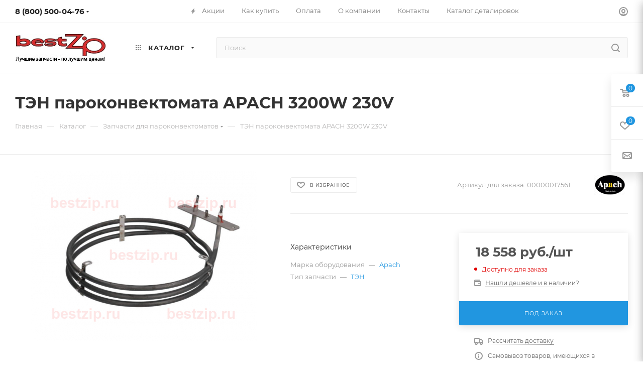

--- FILE ---
content_type: text/html; charset=UTF-8
request_url: https://bestzip.ru/catalog/zapchasti_dlya_parokonvektomatov/11438/
body_size: 35434
content:
<!DOCTYPE html>
<html xmlns="http://www.w3.org/1999/xhtml" xml:lang="ru" lang="ru"  >
<head>
	<title>ТЭН пароконвектомата APACH 3200W 230V - bestzip.ru</title>
	<meta name="viewport" content="initial-scale=1.0, width=device-width, maximum-scale=1" />
	<meta name="HandheldFriendly" content="true" />
	<meta name="yes" content="yes" />
	<meta name="apple-mobile-web-app-status-bar-style" content="black" />
	<meta name="SKYPE_TOOLBAR" content="SKYPE_TOOLBAR_PARSER_COMPATIBLE" />
	<meta http-equiv="Content-Type" content="text/html; charset=UTF-8" />
<meta name="keywords" content="Запчасти, для ресторанного оборудования, купить" />
<meta name="description" content="ТЭН пароконвектомата APACH A1-20LD. Внешний диаметр 255 мм, внутренний диаметр 240 мм, общая высота 80 мм, фланец 145х25 мм." />
<script data-skip-moving="true">(function(w, d, n) {var cl = "bx-core";var ht = d.documentElement;var htc = ht ? ht.className : undefined;if (htc === undefined || htc.indexOf(cl) !== -1){return;}var ua = n.userAgent;if (/(iPad;)|(iPhone;)/i.test(ua)){cl += " bx-ios";}else if (/Windows/i.test(ua)){cl += ' bx-win';}else if (/Macintosh/i.test(ua)){cl += " bx-mac";}else if (/Linux/i.test(ua) && !/Android/i.test(ua)){cl += " bx-linux";}else if (/Android/i.test(ua)){cl += " bx-android";}cl += (/(ipad|iphone|android|mobile|touch)/i.test(ua) ? " bx-touch" : " bx-no-touch");cl += w.devicePixelRatio && w.devicePixelRatio >= 2? " bx-retina": " bx-no-retina";if (/AppleWebKit/.test(ua)){cl += " bx-chrome";}else if (/Opera/.test(ua)){cl += " bx-opera";}else if (/Firefox/.test(ua)){cl += " bx-firefox";}ht.className = htc ? htc + " " + cl : cl;})(window, document, navigator);</script>

<link href="/bitrix/js/ui/design-tokens/dist/ui.design-tokens.min.css?175100393423463"  rel="stylesheet" />
<link href="/bitrix/js/ui/fonts/opensans/ui.font.opensans.min.css?17510039332320"  rel="stylesheet" />
<link href="/bitrix/js/main/popup/dist/main.popup.bundle.min.css?175100393226589"  rel="stylesheet" />
<link href="/bitrix/cache/css/s1/aspro_max/page_4d71e097712ce0a6d360d61ff41760cd/page_4d71e097712ce0a6d360d61ff41760cd_v1.css?175100486678010"  rel="stylesheet" />
<link href="/bitrix/cache/css/s1/aspro_max/template_9fa91ddea7358a4f9911f7829c213243/template_9fa91ddea7358a4f9911f7829c213243_v1.css?17510048661160395"  data-template-style="true" rel="stylesheet" />


<script type="extension/settings" data-extension="currency.currency-core">{"region":"ru"}</script>


<link href="/bitrix/templates/aspro_max/css/critical.min.css?175100389424" data-skip-moving="true" rel="stylesheet">
<meta name="theme-color" content="#2196e0">
<style>:root{--theme-base-color: #2196e0;--theme-base-opacity-color: #2196e01a;--theme-base-color-hue:203;--theme-base-color-saturation:75%;--theme-base-color-lightness:50%;}</style>
<style>html {--theme-page-width: 1700px;--theme-page-width-padding: 30px}</style>
<script data-skip-moving="true">window.lazySizesConfig = window.lazySizesConfig || {};lazySizesConfig.loadMode = 1;lazySizesConfig.expand = 200;lazySizesConfig.expFactor = 1;lazySizesConfig.hFac = 0.1;window.lazySizesConfig.lazyClass = "lazy";</script>
<script src="/bitrix/templates/aspro_max/js/ls.unveilhooks.min.js" data-skip-moving="true" defer></script>
<script src="/bitrix/templates/aspro_max/js/lazysizes.min.js" data-skip-moving="true" defer></script>
<link href="/bitrix/templates/aspro_max/css/print.min.css?175100389421755" data-template-style="true" rel="stylesheet" media="print">
					<script data-skip-moving="true" src="/bitrix/js/main/jquery/jquery-3.6.0.min.js"></script>
					<script data-skip-moving="true" src="/bitrix/templates/aspro_max/js/speed.min.js?=1751003896"></script>
<link rel="shortcut icon" href="/favicon.ico" type="image/x-icon" />
<link rel="apple-touch-icon" sizes="180x180" href="/upload/CMax/563/Bezymyannyy.jpg" />
<meta property="og:description" content="ТЭН пароконвектомата APACH 3200W 230V" />
<meta property="og:image" content="https://bestzip.ru/upload/iblock/c9d/axwak3jfhcsheaqx2ee7b0mvgb946wz3/c6ea43d3_7eaa_11ec_803a_441ca82ca51a_c6ea43d6_7eaa_11ec_803a_441ca82ca51a.jpeg" />
<link rel="image_src" href="https://bestzip.ru/upload/iblock/c9d/axwak3jfhcsheaqx2ee7b0mvgb946wz3/c6ea43d3_7eaa_11ec_803a_441ca82ca51a_c6ea43d6_7eaa_11ec_803a_441ca82ca51a.jpeg"  />
<meta property="og:title" content="ТЭН пароконвектомата APACH 3200W 230V - bestzip.ru" />
<meta property="og:type" content="website" />
<meta property="og:url" content="https://bestzip.ru/catalog/zapchasti_dlya_parokonvektomatov/11438/" />
<script src="/bitrix/templates/aspro_max/js/fetch/bottom_panel.min.js?1751003896554" data-skip-moving="true" defer=""></script>

		<style>html {--fixed-header:105px;--fixed-tabs:49px;}</style>	</head>
<body class=" site_s1  fill_bg_n catalog-delayed-btn-Y theme-light" id="main" data-site="/">
		
	<div id="panel"></div>
	
				<!--'start_frame_cache_basketitems-component-block'-->												<div id="ajax_basket"></div>
					<!--'end_frame_cache_basketitems-component-block'-->								<div class="cd-modal-bg"></div>
		<script data-skip-moving="true">var solutionName = 'arMaxOptions';</script>
		<script src="/bitrix/templates/aspro_max/js/setTheme.php?site_id=s1&site_dir=/" data-skip-moving="true"></script>
				<div class="wrapper1  header_bgcolored long_header  high_one_row_header catalog_page basket_fly fly2 basket_fill_WHITE side_LEFT block_side_NORMAL catalog_icons_Y banner_auto with_fast_view mheader-v1 header-v17 header-font-lower_N regions_N title_position_LEFT footer-v2 front-vindex1 mfixed_Y mfixed_view_always title-v3 lazy_Y with_phones compact-catalog normal-catalog-img landing-normal big-banners-mobile-normal bottom-icons-panel-N compact-breadcrumbs-N catalog-delayed-btn-Y  ">

<div class="mega_fixed_menu scrollblock">
	<div class="maxwidth-theme">
		<svg class="svg svg-close" width="14" height="14" viewBox="0 0 14 14">
		  <path data-name="Rounded Rectangle 568 copy 16" d="M1009.4,953l5.32,5.315a0.987,0.987,0,0,1,0,1.4,1,1,0,0,1-1.41,0L1008,954.4l-5.32,5.315a0.991,0.991,0,0,1-1.4-1.4L1006.6,953l-5.32-5.315a0.991,0.991,0,0,1,1.4-1.4l5.32,5.315,5.31-5.315a1,1,0,0,1,1.41,0,0.987,0.987,0,0,1,0,1.4Z" transform="translate(-1001 -946)"></path>
		</svg>
		<i class="svg svg-close mask arrow"></i>
		<div class="row">
			<div class="col-md-9">
				<div class="left_menu_block">
					<div class="logo_block flexbox flexbox--row align-items-normal">
						<div class="logo">
							<a href="/"><img src="/upload/CMax/d5b/logotip_180_81.jpg" alt="bestzip.ru" title="bestzip.ru" data-src="" /></a>						</div>
						<div class="top-description addr">
							Интернет-магазин 
представительского класса						</div>
					</div>
					<div class="search_block">
						<div class="search_wrap">
							<div class="search-block">
									<div class="search-wrapper">
		<div id="title-search_mega_menu">
			<form action="/catalog/" class="search">
				<div class="search-input-div">
					<input class="search-input" id="title-search-input_mega_menu" type="text" name="q" value="" placeholder="Поиск" size="20" maxlength="50" autocomplete="off" />
				</div>
				<div class="search-button-div">
					<button class="btn btn-search" type="submit" name="s" value="Найти"><i class="svg search2  inline " aria-hidden="true"><svg width="17" height="17" ><use xlink:href="/bitrix/templates/aspro_max/images/svg/header_icons_srite.svg#search"></use></svg></i></button>
					
					<span class="close-block inline-search-hide"><span class="svg svg-close close-icons"></span></span>
				</div>
			</form>
		</div>
	</div>
							</div>
						</div>
					</div>
										<!-- noindex -->

	<div class="burger_menu_wrapper">
		
			<div class="top_link_wrapper">
				<div class="menu-item dropdown catalog wide_menu   active">
					<div class="wrap">
						<a class="dropdown-toggle" href="/catalog/">
							<div class="link-title color-theme-hover">
																	<i class="svg inline  svg-inline-icon_catalog" aria-hidden="true" ><svg xmlns="http://www.w3.org/2000/svg" width="10" height="10" viewBox="0 0 10 10"><path  data-name="Rounded Rectangle 969 copy 7" class="cls-1" d="M644,76a1,1,0,1,1-1,1A1,1,0,0,1,644,76Zm4,0a1,1,0,1,1-1,1A1,1,0,0,1,648,76Zm4,0a1,1,0,1,1-1,1A1,1,0,0,1,652,76Zm-8,4a1,1,0,1,1-1,1A1,1,0,0,1,644,80Zm4,0a1,1,0,1,1-1,1A1,1,0,0,1,648,80Zm4,0a1,1,0,1,1-1,1A1,1,0,0,1,652,80Zm-8,4a1,1,0,1,1-1,1A1,1,0,0,1,644,84Zm4,0a1,1,0,1,1-1,1A1,1,0,0,1,648,84Zm4,0a1,1,0,1,1-1,1A1,1,0,0,1,652,84Z" transform="translate(-643 -76)"/></svg></i>																Каталог							</div>
						</a>
													<span class="tail"></span>
							<div class="burger-dropdown-menu row">
								<div class="menu-wrapper" >
									
																														<div class="col-md-4   has_img">
																						<a href="/catalog/zapchasti_dlya_barnogo_oborudovaniya/" class="color-theme-hover" title="Запчасти для барного оборудования">
												<span class="name option-font-bold">Запчасти для барного оборудования</span>
											</a>
																					</div>
									
																														<div class="col-md-4   has_img">
																						<a href="/catalog/zapchasti_dlya_gazovogo_oborudovaniya/" class="color-theme-hover" title="Запчасти для газового оборудования">
												<span class="name option-font-bold">Запчасти для газового оборудования</span>
											</a>
																					</div>
									
																														<div class="col-md-4   has_img">
																						<a href="/catalog/zapchasti_dlya_griley/" class="color-theme-hover" title="Запчасти для грилей">
												<span class="name option-font-bold">Запчасти для грилей</span>
											</a>
																					</div>
									
																														<div class="col-md-4   has_img">
																						<a href="/catalog/zapchasti_dlya_zharochnykh_shkafov/" class="color-theme-hover" title="Запчасти для жарочных шкафов">
												<span class="name option-font-bold">Запчасти для жарочных шкафов</span>
											</a>
																					</div>
									
																														<div class="col-md-4   has_img">
																						<a href="/catalog/zapchasti_dlya_kartofelechistok/" class="color-theme-hover" title="Запчасти для картофелечисток">
												<span class="name option-font-bold">Запчасти для картофелечисток</span>
											</a>
																					</div>
									
																														<div class="col-md-4   has_img">
																						<a href="/catalog/zapchasti_dlya_kipyatilnikov_elektricheskikh/" class="color-theme-hover" title="Запчасти для кипятильников электрических">
												<span class="name option-font-bold">Запчасти для кипятильников электрических</span>
											</a>
																					</div>
									
																														<div class="col-md-4   has_img">
																						<a href="/catalog/zapchasti_dlya_konvektsionnykh_pechey/" class="color-theme-hover" title="Запчасти для конвекционных печей">
												<span class="name option-font-bold">Запчасти для конвекционных печей</span>
											</a>
																					</div>
									
																														<div class="col-md-4   has_img">
																						<a href="/catalog/zapchasti_dlya_kotlov_pishchevarochnykh/" class="color-theme-hover" title="Запчасти для котлов пищеварочных">
												<span class="name option-font-bold">Запчасти для котлов пищеварочных</span>
											</a>
																					</div>
									
																														<div class="col-md-4   has_img">
																						<a href="/catalog/zapchasti_dlya_kofemashin_i_kofemolok/" class="color-theme-hover" title="Запчасти для кофемашин и кофемолок">
												<span class="name option-font-bold">Запчасти для кофемашин и кофемолок</span>
											</a>
																					</div>
									
																														<div class="col-md-4   has_img">
																						<a href="/catalog/zapchasti_dlya_lentochnykh_pil/" class="color-theme-hover" title="Запчасти для ленточных пил">
												<span class="name option-font-bold">Запчасти для ленточных пил</span>
											</a>
																					</div>
									
																														<div class="col-md-4   has_img">
																						<a href="/catalog/zapchasti_dlya_marmitov_elektricheskikh/" class="color-theme-hover" title="Запчасти для мармитов электрических">
												<span class="name option-font-bold">Запчасти для мармитов электрических</span>
											</a>
																					</div>
									
																														<div class="col-md-4   has_img">
																						<a href="/catalog/zapchasti_dlya_myasorubok/" class="color-theme-hover" title="Запчасти для мясорубок">
												<span class="name option-font-bold">Запчасти для мясорубок</span>
											</a>
																					</div>
									
																														<div class="col-md-4   has_img">
																						<a href="/catalog/zapchasti_dlya_ovoshcherezok/" class="color-theme-hover" title="Запчасти для овощерезок">
												<span class="name option-font-bold">Запчасти для овощерезок</span>
											</a>
																					</div>
									
																														<div class="col-md-4  active has_img">
																						<a href="/catalog/zapchasti_dlya_parokonvektomatov/" class="color-theme-hover" title="Запчасти для пароконвектоматов">
												<span class="name option-font-bold">Запчасти для пароконвектоматов</span>
											</a>
																					</div>
									
																														<div class="col-md-4   has_img">
																						<a href="/catalog/zapchasti_dlya_pitstsa_pechey/" class="color-theme-hover" title="Запчасти для пицца-печей">
												<span class="name option-font-bold">Запчасти для пицца-печей</span>
											</a>
																					</div>
									
																														<div class="col-md-4   has_img">
																						<a href="/catalog/zapchasti_dlya_plit_elektricheskikh/" class="color-theme-hover" title="Запчасти для плит электрических">
												<span class="name option-font-bold">Запчасти для плит электрических</span>
											</a>
																					</div>
									
																														<div class="col-md-4   has_img">
																						<a href="/catalog/zapchasti_dlya_posudomoechnykh_mashin/" class="color-theme-hover" title="Запчасти для посудомоечных машин">
												<span class="name option-font-bold">Запчасти для посудомоечных машин</span>
											</a>
																					</div>
									
																														<div class="col-md-4   has_img">
																						<a href="/catalog/zapchasti_dlya_prachechnogo_oborudovaniya/" class="color-theme-hover" title="Запчасти для прачечного оборудования">
												<span class="name option-font-bold">Запчасти для прачечного оборудования</span>
											</a>
																					</div>
									
																														<div class="col-md-4   has_img">
																						<a href="/catalog/zapchasti_dlya_slayserov/" class="color-theme-hover" title="Запчасти для слайсеров">
												<span class="name option-font-bold">Запчасти для слайсеров</span>
											</a>
																					</div>
									
																														<div class="col-md-4   has_img">
																						<a href="/catalog/zapchasti_dlya_testomesov/" class="color-theme-hover" title="Запчасти для тестомесов">
												<span class="name option-font-bold">Запчасти для тестомесов</span>
											</a>
																					</div>
									
																														<div class="col-md-4   has_img">
																						<a href="/catalog/zapchasti_dlya_testoraskatochnykh_mashin/" class="color-theme-hover" title="Запчасти для тестораскаточных машин">
												<span class="name option-font-bold">Запчасти для тестораскаточных машин</span>
											</a>
																					</div>
									
																														<div class="col-md-4   has_img">
																						<a href="/catalog/zapchasti_dlya_frityurnits/" class="color-theme-hover" title="Запчасти для фритюрниц">
												<span class="name option-font-bold">Запчасти для фритюрниц</span>
											</a>
																					</div>
									
																														<div class="col-md-4   has_img">
																						<a href="/catalog/zapchasti_dlya_kholodilnogo_oborudovaniya/" class="color-theme-hover" title="Запчасти для холодильного оборудования">
												<span class="name option-font-bold">Запчасти для холодильного оборудования</span>
											</a>
																					</div>
									
																														<div class="col-md-4   has_img">
																						<a href="/catalog/zapchasti_dlya_elektroskovorod/" class="color-theme-hover" title="Запчасти для электросковород">
												<span class="name option-font-bold">Запчасти для электросковород</span>
											</a>
																					</div>
									
																														<div class="col-md-4   has_img">
																						<a href="/catalog/zapchasti_prochie/" class="color-theme-hover" title="Запчасти прочие">
												<span class="name option-font-bold">Запчасти прочие</span>
											</a>
																					</div>
									
																														<div class="col-md-4   has_img">
																						<a href="/catalog/uplotniteli_dlya_kholodilnogo_oborudovaniya/" class="color-theme-hover" title="Уплотнители для холодильного оборудования">
												<span class="name option-font-bold">Уплотнители для холодильного оборудования</span>
											</a>
																					</div>
									
																														<div class="col-md-4   has_img">
																						<a href="/catalog/sredstva_dlya_ukhoda_za_kofemashinami/" class="color-theme-hover" title="Средства для ухода за кофемашинами">
												<span class="name option-font-bold">Средства для ухода за кофемашинами</span>
											</a>
																					</div>
									
																														<div class="col-md-4   has_img">
																						<a href="/catalog/koltsa_uplotnitelnye/" class="color-theme-hover" title="Кольца уплотнительные">
												<span class="name option-font-bold">Кольца уплотнительные</span>
											</a>
																					</div>
																	</div>
							</div>
											</div>
				</div>
			</div>
					
		<div class="bottom_links_wrapper row">
								<div class="menu-item col-md-4 unvisible    ">
					<div class="wrap">
						<a class="" href="/sale/">
							<div class="link-title color-theme-hover">
																	<i class="svg inline  svg-inline-icon_discount" aria-hidden="true" ><svg xmlns="http://www.w3.org/2000/svg" width="9" height="12" viewBox="0 0 9 12"><path  data-name="Shape 943 copy 12" class="cls-1" d="M710,75l-7,7h3l-1,5,7-7h-3Z" transform="translate(-703 -75)"/></svg></i>																Акции							</div>
						</a>
											</div>
				</div>
								<div class="menu-item col-md-4 unvisible dropdown   ">
					<div class="wrap">
						<a class="dropdown-toggle" href="/help/">
							<div class="link-title color-theme-hover">
																Как купить							</div>
						</a>
													<span class="tail"></span>
							<div class="burger-dropdown-menu">
								<div class="menu-wrapper" >
									
																														<div class="  ">
																						<a href="/help/payment/" class="color-theme-hover" title="Условия оплаты">
												<span class="name option-font-bold">Условия оплаты</span>
											</a>
																					</div>
									
																														<div class="  ">
																						<a href="/help/delivery/" class="color-theme-hover" title="Условия доставки">
												<span class="name option-font-bold">Условия доставки</span>
											</a>
																					</div>
									
																														<div class="  ">
																						<a href="/help/warranty/" class="color-theme-hover" title="Гарантия на товар">
												<span class="name option-font-bold">Гарантия на товар</span>
											</a>
																					</div>
																	</div>
							</div>
											</div>
				</div>
								<div class="menu-item col-md-4 unvisible dropdown   ">
					<div class="wrap">
						<a class="dropdown-toggle" href="/company/">
							<div class="link-title color-theme-hover">
																О компании							</div>
						</a>
													<span class="tail"></span>
							<div class="burger-dropdown-menu">
								<div class="menu-wrapper" >
									
																														<div class="  ">
																						<a href="/company/" class="color-theme-hover" title="О компании">
												<span class="name option-font-bold">О компании</span>
											</a>
																					</div>
									
																														<div class="  ">
																						<a href="/company/staff/" class="color-theme-hover" title="Сотрудники">
												<span class="name option-font-bold">Сотрудники</span>
											</a>
																					</div>
									
																														<div class="  ">
																						<a href="/company/news/" class="color-theme-hover" title="Новости">
												<span class="name option-font-bold">Новости</span>
											</a>
																					</div>
																	</div>
							</div>
											</div>
				</div>
								<div class="menu-item col-md-4 unvisible    ">
					<div class="wrap">
						<a class="" href="/contacts/">
							<div class="link-title color-theme-hover">
																Контакты							</div>
						</a>
											</div>
				</div>
								<div class="menu-item col-md-4 unvisible    ">
					<div class="wrap">
						<a class="" href="/katalog-detalirovok/">
							<div class="link-title color-theme-hover">
																Каталог деталировок							</div>
						</a>
											</div>
				</div>
					</div>

	</div>
					<!-- /noindex -->
														</div>
			</div>
			<div class="col-md-3">
				<div class="right_menu_block">
					<div class="contact_wrap">
						<div class="info">
							<div class="phone blocks">
								<div class="">
																	<!-- noindex -->
			<div class="phone with_dropdown white sm">
									<div class="wrap">
						<div>
									<i class="svg svg-inline-phone  inline " aria-hidden="true"><svg width="5" height="13" ><use xlink:href="/bitrix/templates/aspro_max/images/svg/header_icons_srite.svg#phone_footer"></use></svg></i><a rel="nofollow" href="tel:88005000476">8 (800) 500-04-76</a>
										</div>
					</div>
													<div class="dropdown ">
						<div class="wrap scrollblock">
																							<div class="more_phone"><a class="more_phone_a" rel="nofollow"  href="tel:88005000476">8 (800) 500-04-76<span class="descr">многоканальный</span></a></div>
																							<div class="more_phone"><a class="more_phone_a" rel="nofollow" class="no-decript" href="tel:88124907530">8 (812) 490-75-30</a></div>
													</div>
					</div>
					<i class="svg svg-inline-down  inline " aria-hidden="true"><svg width="5" height="3" ><use xlink:href="/bitrix/templates/aspro_max/images/svg/header_icons_srite.svg#Triangle_down"></use></svg></i>					
							</div>
			<!-- /noindex -->
												</div>
								<div class="callback_wrap">
									<span class="callback-block animate-load font_upper colored" data-event="jqm" data-param-form_id="CALLBACK" data-name="callback">Заказать звонок</span>
								</div>
							</div>
							<div class="question_button_wrapper">
								<span class="btn btn-lg btn-transparent-border-color btn-wide animate-load colored_theme_hover_bg-el" data-event="jqm" data-param-form_id="ASK" data-name="ask">
									Задать вопрос								</span>
							</div>
							<div class="person_wrap">
		<!--'start_frame_cache_header-auth-block1'-->			<!-- noindex --><div class="auth_wr_inner "><a rel="nofollow" title="Мой кабинет" class="personal-link dark-color animate-load" data-event="jqm" data-param-backurl="%2Fcatalog%2Fzapchasti_dlya_parokonvektomatov%2F11438%2F" data-param-type="auth" data-name="auth" href="/personal/"><i class="svg svg-inline-cabinet big inline " aria-hidden="true"><svg width="18" height="18" ><use xlink:href="/bitrix/templates/aspro_max/images/svg/header_icons_srite.svg#user"></use></svg></i><span class="wrap"><span class="name">Войти</span></span></a></div><!-- /noindex -->		<!--'end_frame_cache_header-auth-block1'-->
			<!--'start_frame_cache_mobile-basket-with-compare-block1'-->		<!-- noindex -->
					<div class="menu middle">
				<ul>
											<li class="counters">
							<a rel="nofollow" class="dark-color basket-link basket ready " href="/basket/">
								<i class="svg  svg-inline-basket" aria-hidden="true" ><svg class="" width="19" height="16" viewBox="0 0 19 16"><path data-name="Ellipse 2 copy 9" class="cls-1" d="M956.047,952.005l-0.939,1.009-11.394-.008-0.952-1-0.953-6h-2.857a0.862,0.862,0,0,1-.952-1,1.025,1.025,0,0,1,1.164-1h2.327c0.3,0,.6.006,0.6,0.006a1.208,1.208,0,0,1,1.336.918L943.817,947h12.23L957,948v1Zm-11.916-3,0.349,2h10.007l0.593-2Zm1.863,5a3,3,0,1,1-3,3A3,3,0,0,1,945.994,954.005ZM946,958a1,1,0,1,0-1-1A1,1,0,0,0,946,958Zm7.011-4a3,3,0,1,1-3,3A3,3,0,0,1,953.011,954.005ZM953,958a1,1,0,1,0-1-1A1,1,0,0,0,953,958Z" transform="translate(-938 -944)"></path></svg></i>								<span>Корзина<span class="count empted">0</span></span>
							</a>
						</li>
																<li class="counters">
							<a rel="nofollow" 
								class="dark-color basket-link delay ready " 
								href="/personal/favorite/"
							>
								<i class="svg  svg-inline-basket" aria-hidden="true" ><svg xmlns="http://www.w3.org/2000/svg" width="16" height="13" viewBox="0 0 16 13"><defs><style>.clsw-1{fill:#fff;fill-rule:evenodd;}</style></defs><path class="clsw-1" d="M506.755,141.6l0,0.019s-4.185,3.734-5.556,4.973a0.376,0.376,0,0,1-.076.056,1.838,1.838,0,0,1-1.126.357,1.794,1.794,0,0,1-1.166-.4,0.473,0.473,0,0,1-.1-0.076c-1.427-1.287-5.459-4.878-5.459-4.878l0-.019A4.494,4.494,0,1,1,500,135.7,4.492,4.492,0,1,1,506.755,141.6Zm-3.251-5.61A2.565,2.565,0,0,0,501,138h0a1,1,0,1,1-2,0h0a2.565,2.565,0,0,0-2.506-2,2.5,2.5,0,0,0-1.777,4.264l-0.013.019L500,145.1l5.179-4.749c0.042-.039.086-0.075,0.126-0.117l0.052-.047-0.006-.008A2.494,2.494,0,0,0,503.5,135.993Z" transform="translate(-492 -134)"/></svg></i>								<span>Избранные товары<span class="count js-count empted">0</span></span>
							</a>
						</li>
									</ul>
			</div>
						<!-- /noindex -->
		<!--'end_frame_cache_mobile-basket-with-compare-block1'-->								</div>
						</div>
					</div>
					<div class="footer_wrap">
						
		
							<div class="email blocks color-theme-hover">
					<i class="svg inline  svg-inline-email" aria-hidden="true" ><svg xmlns="http://www.w3.org/2000/svg" width="11" height="9" viewBox="0 0 11 9"><path  data-name="Rectangle 583 copy 16" class="cls-1" d="M367,142h-7a2,2,0,0,1-2-2v-5a2,2,0,0,1,2-2h7a2,2,0,0,1,2,2v5A2,2,0,0,1,367,142Zm0-2v-3.039L364,139h-1l-3-2.036V140h7Zm-6.634-5,3.145,2.079L366.634,135h-6.268Z" transform="translate(-358 -133)"/></svg></i>					<a href="mailto:info@bestzip.ru">info@bestzip.ru</a>				</div>
		
		
							<div class="address blocks">
					<i class="svg inline  svg-inline-addr" aria-hidden="true" ><svg xmlns="http://www.w3.org/2000/svg" width="9" height="12" viewBox="0 0 9 12"><path class="cls-1" d="M959.135,82.315l0.015,0.028L955.5,87l-3.679-4.717,0.008-.013a4.658,4.658,0,0,1-.83-2.655,4.5,4.5,0,1,1,9,0A4.658,4.658,0,0,1,959.135,82.315ZM955.5,77a2.5,2.5,0,0,0-2.5,2.5,2.467,2.467,0,0,0,.326,1.212l-0.014.022,2.181,3.336,2.034-3.117c0.033-.046.063-0.094,0.093-0.142l0.066-.1-0.007-.009a2.468,2.468,0,0,0,.32-1.2A2.5,2.5,0,0,0,955.5,77Z" transform="translate(-951 -75)"/></svg></i>					196006, Санкт-Петербург, Новорощинская ул.4, лит.А (Бизнес-центр "Собрание"), офис 1028-2				</div>
		
							<div class="social-block">
							<div class="social-icons">
		<!-- noindex -->
	<ul>
					<li class="vk">
				<a href="https://vk.com/bestzipspb" target="_blank" rel="nofollow" title="Вконтакте">
					Вконтакте				</a>
			</li>
													<li class="telegram">
				<a href="https://t.me/BestZip" target="_blank" rel="nofollow" title="Telegram">
					Telegram				</a>
			</li>
																				<li class="whats">
				<a href="https://wa.me/+79117773954" target="_blank" rel="nofollow" title="WhatsApp">
					WhatsApp				</a>
			</li>
													</ul>
	<!-- /noindex -->
</div>						</div>
					</div>
				</div>
			</div>
		</div>
	</div>
</div>
<div class="header_wrap visible-lg visible-md title-v3 ">
	<header id="header">
		<div class="top-block top-block-v1 header-v16 ">
	<div class="maxwidth-theme logo_and_menu-row logo_top_white icons_top">		
		<div class="wrapp_block logo-row">
			<div class="items-wrapper header__top-inner">
								<div class="header__top-item phone-wrapper">
					<div class="phone-block">
													<div class="inline-block">
																<!-- noindex -->
			<div class="phone with_dropdown no-icons">
									<i class="svg svg-inline-phone  inline " aria-hidden="true"><svg width="5" height="13" ><use xlink:href="/bitrix/templates/aspro_max/images/svg/header_icons_srite.svg#phone_black"></use></svg></i><a rel="nofollow" href="tel:88005000476">8 (800) 500-04-76</a>
													<div class="dropdown ">
						<div class="wrap scrollblock">
																							<div class="more_phone"><a class="more_phone_a" rel="nofollow"  href="tel:88005000476">8 (800) 500-04-76<span class="descr">многоканальный</span></a></div>
																							<div class="more_phone"><a class="more_phone_a" rel="nofollow" class="no-decript" href="tel:88124907530">8 (812) 490-75-30</a></div>
													</div>
					</div>
					<i class="svg svg-inline-down  inline " aria-hidden="true"><svg width="5" height="3" ><use xlink:href="/bitrix/templates/aspro_max/images/svg/header_icons_srite.svg#Triangle_down"></use></svg></i>					
							</div>
			<!-- /noindex -->
											</div>
																	</div>
				</div>
				<div class="header__top-item dotted-flex-1 hide-dotted">
					<div class="menus">
							<ul class="menu topest">
					<li  >
				<a href="/sale/">
											<i class="svg inline  svg-inline-icon_discount" aria-hidden="true" ><svg xmlns="http://www.w3.org/2000/svg" width="9" height="12" viewBox="0 0 9 12"><path  data-name="Shape 943 copy 12" class="cls-1" d="M710,75l-7,7h3l-1,5,7-7h-3Z" transform="translate(-703 -75)"/></svg></i>										<span>Акции</span>
				</a>
			</li>
					<li  >
				<a href="/help/">
										<span>Как купить</span>
				</a>
			</li>
					<li  >
				<a href="/help/payment/">
										<span>Оплата</span>
				</a>
			</li>
					<li  >
				<a href="/company/">
										<span>О компании</span>
				</a>
			</li>
					<li  >
				<a href="/contacts/">
										<span>Контакты</span>
				</a>
			</li>
					<li  >
				<a href="/katalog-detalirovok/">
										<span>Каталог деталировок</span>
				</a>
			</li>
				<li class="more hidden">
			<span>...</span>
			<ul class="dropdown"></ul>
		</li>
	</ul>
	<script data-skip-moving="true">
		InitTopestMenuGummi();
		CheckTopMenuDotted();
	</script>
					</div>
				</div>	
				<div class="right-icons header__top-item logo_and_menu-row logo_top_white icons_top showed">
					<div class="line-block line-block--40 line-block--40-1200">
																		<div class="line-block__item no-shrinked">
							<div class="wrap_icon inner-table-block1 person">
		<!--'start_frame_cache_header-auth-block2'-->			<!-- noindex --><div class="auth_wr_inner "><a rel="nofollow" title="Мой кабинет" class="personal-link dark-color animate-load" data-event="jqm" data-param-backurl="%2Fcatalog%2Fzapchasti_dlya_parokonvektomatov%2F11438%2F" data-param-type="auth" data-name="auth" href="/personal/"><i class="svg svg-inline-cabinet big inline " aria-hidden="true"><svg width="18" height="18" ><use xlink:href="/bitrix/templates/aspro_max/images/svg/header_icons_srite.svg#user"></use></svg></i><span class="wrap"><span class="name">Войти</span></span></a></div><!-- /noindex -->		<!--'end_frame_cache_header-auth-block2'-->
								</div>
						</div>
					</div>	
				</div>
			</div>
		</div>
	</div>
</div>
<div class="header-wrapper header-v17">
	<div class="logo_and_menu-row longs header__top-part">
		<div class="maxwidth-theme logo-row ">
			<div class="header__top-inner">
				<div class="header__top-item">
					<div class ="line-block line-block--48">
						<div class="logo-block floated line-block__item no-shrinked">
								<div class="logo">
									<a href="/"><img src="/upload/CMax/d5b/logotip_180_81.jpg" alt="bestzip.ru" title="bestzip.ru" data-src="" /></a>								</div>
						</div>
						<div class="line-block__item">
							<div class="menu-row">
								<div class="menu-only">
									<nav class="mega-menu">
													<div class="table-menu">
		<table>
			<tr>
														<td class="menu-item dropdown wide_menu catalog wide_menu  ">
						<div class="wrap">
							<a class="dropdown-toggle" href="/catalog/">
								<div>
																			<i class="svg inline  svg-inline-icon_catalog" aria-hidden="true" ><svg xmlns="http://www.w3.org/2000/svg" width="10" height="10" viewBox="0 0 10 10"><path  data-name="Rounded Rectangle 969 copy 7" class="cls-1" d="M644,76a1,1,0,1,1-1,1A1,1,0,0,1,644,76Zm4,0a1,1,0,1,1-1,1A1,1,0,0,1,648,76Zm4,0a1,1,0,1,1-1,1A1,1,0,0,1,652,76Zm-8,4a1,1,0,1,1-1,1A1,1,0,0,1,644,80Zm4,0a1,1,0,1,1-1,1A1,1,0,0,1,648,80Zm4,0a1,1,0,1,1-1,1A1,1,0,0,1,652,80Zm-8,4a1,1,0,1,1-1,1A1,1,0,0,1,644,84Zm4,0a1,1,0,1,1-1,1A1,1,0,0,1,648,84Zm4,0a1,1,0,1,1-1,1A1,1,0,0,1,652,84Z" transform="translate(-643 -76)"/></svg></i>																		Каталог																			<i class="svg svg-inline-down" aria-hidden="true"><svg width="5" height="3" ><use xlink:href="/bitrix/templates/aspro_max/images/svg/trianglearrow_sprite.svg#trianglearrow_down"></use></svg></i>																		<div class="line-wrapper"><span class="line"></span></div>
								</div>
							</a>
																<span class="tail"></span>
								<div class="dropdown-menu   BANNER" >
																		<div class="customScrollbar scrollblock">
										
										<ul class="menu-wrapper menu-type-1">
																							
																																							<li class="   has_img parent-items">
																																					<div class="menu_img ">
						<a href="/catalog/zapchasti_dlya_barnogo_oborudovaniya/" class="noborder img_link colored_theme_svg">
															<img class="lazy" src="/bitrix/templates/aspro_max/images/loaders/double_ring.svg" data-src="/upload/resize_cache/iblock/ece/60_60_0/dsc_0527_1.jpg" alt="Запчасти для барного оборудования" title="Запчасти для барного оборудования" />
													</a>
					</div>
														<a href="/catalog/zapchasti_dlya_barnogo_oborudovaniya/" title="Запчасти для барного оборудования">
						<span class="name option-font-bold">Запчасти для барного оборудования</span>							</a>
																																			</li>
												
																																							<li class="   has_img parent-items">
																																					<div class="menu_img ">
						<a href="/catalog/zapchasti_dlya_gazovogo_oborudovaniya/" class="noborder img_link colored_theme_svg">
															<img class="lazy" src="/bitrix/templates/aspro_max/images/loaders/double_ring.svg" data-src="/upload/resize_cache/iblock/28d/60_60_0/gorelka.jpg" alt="Запчасти для газового оборудования" title="Запчасти для газового оборудования" />
													</a>
					</div>
														<a href="/catalog/zapchasti_dlya_gazovogo_oborudovaniya/" title="Запчасти для газового оборудования">
						<span class="name option-font-bold">Запчасти для газового оборудования</span>							</a>
																																			</li>
												
																																							<li class="   has_img parent-items">
																																					<div class="menu_img ">
						<a href="/catalog/zapchasti_dlya_griley/" class="noborder img_link colored_theme_svg">
															<img class="lazy" src="/bitrix/templates/aspro_max/images/loaders/double_ring.svg" data-src="/upload/resize_cache/iblock/8af/60_60_0/ten_gr.jpg" alt="Запчасти для грилей" title="Запчасти для грилей" />
													</a>
					</div>
														<a href="/catalog/zapchasti_dlya_griley/" title="Запчасти для грилей">
						<span class="name option-font-bold">Запчасти для грилей</span>							</a>
																																			</li>
												
																																							<li class="   has_img parent-items">
																																					<div class="menu_img ">
						<a href="/catalog/zapchasti_dlya_zharochnykh_shkafov/" class="noborder img_link colored_theme_svg">
															<img class="lazy" src="/bitrix/templates/aspro_max/images/loaders/double_ring.svg" data-src="/upload/resize_cache/iblock/df5/60_60_0/ten-zharochnogo-shkafa-abat.jpeg" alt="Запчасти для жарочных шкафов" title="Запчасти для жарочных шкафов" />
													</a>
					</div>
														<a href="/catalog/zapchasti_dlya_zharochnykh_shkafov/" title="Запчасти для жарочных шкафов">
						<span class="name option-font-bold">Запчасти для жарочных шкафов</span>							</a>
																																			</li>
												
																																							<li class="   has_img parent-items">
																																					<div class="menu_img ">
						<a href="/catalog/zapchasti_dlya_kartofelechistok/" class="noborder img_link colored_theme_svg">
															<img class="lazy" src="/bitrix/templates/aspro_max/images/loaders/double_ring.svg" data-src="/upload/resize_cache/iblock/3f1/60_60_0/disk_fimar_ppf.jpg" alt="Запчасти для картофелечисток" title="Запчасти для картофелечисток" />
													</a>
					</div>
														<a href="/catalog/zapchasti_dlya_kartofelechistok/" title="Запчасти для картофелечисток">
						<span class="name option-font-bold">Запчасти для картофелечисток</span>							</a>
																																			</li>
												
																																							<li class="   has_img parent-items">
																																					<div class="menu_img ">
						<a href="/catalog/zapchasti_dlya_kipyatilnikov_elektricheskikh/" class="noborder img_link colored_theme_svg">
															<img class="lazy" src="/bitrix/templates/aspro_max/images/loaders/double_ring.svg" data-src="/upload/resize_cache/iblock/8d2/60_60_0/dsc_0290_1.jpg" alt="Запчасти для кипятильников электрических" title="Запчасти для кипятильников электрических" />
													</a>
					</div>
														<a href="/catalog/zapchasti_dlya_kipyatilnikov_elektricheskikh/" title="Запчасти для кипятильников электрических">
						<span class="name option-font-bold">Запчасти для кипятильников электрических</span>							</a>
																																			</li>
												
																																							<li class="   has_img parent-items">
																																					<div class="menu_img ">
						<a href="/catalog/zapchasti_dlya_konvektsionnykh_pechey/" class="noborder img_link colored_theme_svg">
															<img class="lazy" src="/bitrix/templates/aspro_max/images/loaders/double_ring.svg" data-src="/upload/resize_cache/iblock/699/60_60_0/dsc_0752_1.jpg" alt="Запчасти для конвекционных печей" title="Запчасти для конвекционных печей" />
													</a>
					</div>
														<a href="/catalog/zapchasti_dlya_konvektsionnykh_pechey/" title="Запчасти для конвекционных печей">
						<span class="name option-font-bold">Запчасти для конвекционных печей</span>							</a>
																																			</li>
												
																																							<li class="   has_img parent-items">
																																					<div class="menu_img ">
						<a href="/catalog/zapchasti_dlya_kotlov_pishchevarochnykh/" class="noborder img_link colored_theme_svg">
															<img class="lazy" src="/bitrix/templates/aspro_max/images/loaders/double_ring.svg" data-src="/upload/resize_cache/iblock/899/60_60_0/kran_kotla.jpg" alt="Запчасти для котлов пищеварочных" title="Запчасти для котлов пищеварочных" />
													</a>
					</div>
														<a href="/catalog/zapchasti_dlya_kotlov_pishchevarochnykh/" title="Запчасти для котлов пищеварочных">
						<span class="name option-font-bold">Запчасти для котлов пищеварочных</span>							</a>
																																			</li>
												
																																							<li class="   has_img parent-items">
																																					<div class="menu_img ">
						<a href="/catalog/zapchasti_dlya_kofemashin_i_kofemolok/" class="noborder img_link colored_theme_svg">
															<img class="lazy" src="/bitrix/templates/aspro_max/images/loaders/double_ring.svg" data-src="/upload/resize_cache/iblock/d70/60_60_0/ten_1.jpg" alt="Запчасти для кофемашин и кофемолок" title="Запчасти для кофемашин и кофемолок" />
													</a>
					</div>
														<a href="/catalog/zapchasti_dlya_kofemashin_i_kofemolok/" title="Запчасти для кофемашин и кофемолок">
						<span class="name option-font-bold">Запчасти для кофемашин и кофемолок</span>							</a>
																																			</li>
												
																																							<li class="   has_img parent-items">
																																					<div class="menu_img ">
						<a href="/catalog/zapchasti_dlya_lentochnykh_pil/" class="noborder img_link colored_theme_svg">
															<img class="lazy" src="/bitrix/templates/aspro_max/images/loaders/double_ring.svg" data-src="/upload/resize_cache/iblock/5a1/60_60_0/dsc_0933_1.jpg" alt="Запчасти для ленточных пил" title="Запчасти для ленточных пил" />
													</a>
					</div>
														<a href="/catalog/zapchasti_dlya_lentochnykh_pil/" title="Запчасти для ленточных пил">
						<span class="name option-font-bold">Запчасти для ленточных пил</span>							</a>
																																			</li>
												
																																							<li class="   has_img parent-items">
																																					<div class="menu_img ">
						<a href="/catalog/zapchasti_dlya_marmitov_elektricheskikh/" class="noborder img_link colored_theme_svg">
															<img class="lazy" src="/bitrix/templates/aspro_max/images/loaders/double_ring.svg" data-src="/upload/resize_cache/iblock/60f/60_60_0/koforka.png" alt="Запчасти для мармитов электрических" title="Запчасти для мармитов электрических" />
													</a>
					</div>
														<a href="/catalog/zapchasti_dlya_marmitov_elektricheskikh/" title="Запчасти для мармитов электрических">
						<span class="name option-font-bold">Запчасти для мармитов электрических</span>							</a>
																																			</li>
												
																																							<li class="   has_img parent-items">
																																					<div class="menu_img ">
						<a href="/catalog/zapchasti_dlya_myasorubok/" class="noborder img_link colored_theme_svg">
															<img class="lazy" src="/bitrix/templates/aspro_max/images/loaders/double_ring.svg" data-src="/upload/resize_cache/iblock/fba/60_60_0/dsc_0322_1.jpg" alt="Запчасти для мясорубок" title="Запчасти для мясорубок" />
													</a>
					</div>
														<a href="/catalog/zapchasti_dlya_myasorubok/" title="Запчасти для мясорубок">
						<span class="name option-font-bold">Запчасти для мясорубок</span>							</a>
																																			</li>
												
																																							<li class="   has_img parent-items">
																																					<div class="menu_img ">
						<a href="/catalog/zapchasti_dlya_ovoshcherezok/" class="noborder img_link colored_theme_svg">
															<img class="lazy" src="/bitrix/templates/aspro_max/images/loaders/double_ring.svg" data-src="/upload/resize_cache/iblock/5b8/60_60_0/disk_terka.jpg" alt="Запчасти для овощерезок" title="Запчасти для овощерезок" />
													</a>
					</div>
														<a href="/catalog/zapchasti_dlya_ovoshcherezok/" title="Запчасти для овощерезок">
						<span class="name option-font-bold">Запчасти для овощерезок</span>							</a>
																																			</li>
												
																																							<li class="  active has_img parent-items">
																																					<div class="menu_img ">
						<a href="/catalog/zapchasti_dlya_parokonvektomatov/" class="noborder img_link colored_theme_svg">
															<img class="lazy" src="/bitrix/templates/aspro_max/images/loaders/double_ring.svg" data-src="/upload/resize_cache/iblock/bc8/60_60_0/dvigatel.png" alt="Запчасти для пароконвектоматов" title="Запчасти для пароконвектоматов" />
													</a>
					</div>
														<a href="/catalog/zapchasti_dlya_parokonvektomatov/" title="Запчасти для пароконвектоматов">
						<span class="name option-font-bold">Запчасти для пароконвектоматов</span>							</a>
																																			</li>
												
																																							<li class="   has_img parent-items">
																																					<div class="menu_img ">
						<a href="/catalog/zapchasti_dlya_pitstsa_pechey/" class="noborder img_link colored_theme_svg">
															<img class="lazy" src="/bitrix/templates/aspro_max/images/loaders/double_ring.svg" data-src="/upload/resize_cache/iblock/75f/60_60_0/ten-pitstsa_pechi.jpg" alt="Запчасти для пицца-печей" title="Запчасти для пицца-печей" />
													</a>
					</div>
														<a href="/catalog/zapchasti_dlya_pitstsa_pechey/" title="Запчасти для пицца-печей">
						<span class="name option-font-bold">Запчасти для пицца-печей</span>							</a>
																																			</li>
												
																																							<li class="   has_img parent-items">
																																					<div class="menu_img ">
						<a href="/catalog/zapchasti_dlya_plit_elektricheskikh/" class="noborder img_link colored_theme_svg">
															<img class="lazy" src="/bitrix/templates/aspro_max/images/loaders/double_ring.svg" data-src="/upload/resize_cache/iblock/0a5/60_60_0/dsc_0609_11.png" alt="Запчасти для плит электрических" title="Запчасти для плит электрических" />
													</a>
					</div>
														<a href="/catalog/zapchasti_dlya_plit_elektricheskikh/" title="Запчасти для плит электрических">
						<span class="name option-font-bold">Запчасти для плит электрических</span>							</a>
																																			</li>
												
																																							<li class="   has_img parent-items">
																																					<div class="menu_img ">
						<a href="/catalog/zapchasti_dlya_posudomoechnykh_mashin/" class="noborder img_link colored_theme_svg">
															<img class="lazy" src="/bitrix/templates/aspro_max/images/loaders/double_ring.svg" data-src="/upload/resize_cache/iblock/d22/60_60_0/dozator-project.jpg" alt="Запчасти для посудомоечных машин" title="Запчасти для посудомоечных машин" />
													</a>
					</div>
														<a href="/catalog/zapchasti_dlya_posudomoechnykh_mashin/" title="Запчасти для посудомоечных машин">
						<span class="name option-font-bold">Запчасти для посудомоечных машин</span>							</a>
																																			</li>
												
																																							<li class="   has_img parent-items">
																																					<div class="menu_img ">
						<a href="/catalog/zapchasti_dlya_prachechnogo_oborudovaniya/" class="noborder img_link colored_theme_svg">
															<img class="lazy" src="/bitrix/templates/aspro_max/images/loaders/double_ring.svg" data-src="/upload/resize_cache/iblock/da8/60_60_0/klapan.jpg" alt="Запчасти для прачечного оборудования" title="Запчасти для прачечного оборудования" />
													</a>
					</div>
														<a href="/catalog/zapchasti_dlya_prachechnogo_oborudovaniya/" title="Запчасти для прачечного оборудования">
						<span class="name option-font-bold">Запчасти для прачечного оборудования</span>							</a>
																																			</li>
												
																																							<li class="   has_img parent-items">
																																					<div class="menu_img ">
						<a href="/catalog/zapchasti_dlya_slayserov/" class="noborder img_link colored_theme_svg">
															<img class="lazy" src="/bitrix/templates/aspro_max/images/loaders/double_ring.svg" data-src="/upload/resize_cache/iblock/279/60_60_0/slaysery.jpg" alt="Запчасти для слайсеров" title="Запчасти для слайсеров" />
													</a>
					</div>
														<a href="/catalog/zapchasti_dlya_slayserov/" title="Запчасти для слайсеров">
						<span class="name option-font-bold">Запчасти для слайсеров</span>							</a>
																																			</li>
												
																																							<li class="   has_img parent-items">
																																					<div class="menu_img ">
						<a href="/catalog/zapchasti_dlya_testomesov/" class="noborder img_link colored_theme_svg">
															<img class="lazy" src="/bitrix/templates/aspro_max/images/loaders/double_ring.svg" data-src="/upload/resize_cache/iblock/ec5/60_60_0/spiral.png" alt="Запчасти для тестомесов" title="Запчасти для тестомесов" />
													</a>
					</div>
														<a href="/catalog/zapchasti_dlya_testomesov/" title="Запчасти для тестомесов">
						<span class="name option-font-bold">Запчасти для тестомесов</span>							</a>
																																			</li>
												
																																							<li class="   has_img parent-items">
																																					<div class="menu_img ">
						<a href="/catalog/zapchasti_dlya_testoraskatochnykh_mashin/" class="noborder img_link colored_theme_svg">
															<img class="lazy" src="/bitrix/templates/aspro_max/images/loaders/double_ring.svg" data-src="/upload/resize_cache/iblock/f6f/60_60_0/shesternya.jpg" alt="Запчасти для тестораскаточных машин" title="Запчасти для тестораскаточных машин" />
													</a>
					</div>
														<a href="/catalog/zapchasti_dlya_testoraskatochnykh_mashin/" title="Запчасти для тестораскаточных машин">
						<span class="name option-font-bold">Запчасти для тестораскаточных машин</span>							</a>
																																			</li>
												
																																							<li class="   has_img parent-items">
																																					<div class="menu_img ">
						<a href="/catalog/zapchasti_dlya_frityurnits/" class="noborder img_link colored_theme_svg">
															<img class="lazy" src="/bitrix/templates/aspro_max/images/loaders/double_ring.svg" data-src="/upload/resize_cache/iblock/869/60_60_0/dsc_0692.jpg" alt="Запчасти для фритюрниц" title="Запчасти для фритюрниц" />
													</a>
					</div>
														<a href="/catalog/zapchasti_dlya_frityurnits/" title="Запчасти для фритюрниц">
						<span class="name option-font-bold">Запчасти для фритюрниц</span>							</a>
																																			</li>
												
																																							<li class="   has_img parent-items">
																																					<div class="menu_img ">
						<a href="/catalog/zapchasti_dlya_kholodilnogo_oborudovaniya/" class="noborder img_link colored_theme_svg">
															<img class="lazy" src="/bitrix/templates/aspro_max/images/loaders/double_ring.svg" data-src="/upload/resize_cache/iblock/b2e/60_60_0/dvigatel-obduva.jpg" alt="Запчасти для холодильного оборудования" title="Запчасти для холодильного оборудования" />
													</a>
					</div>
														<a href="/catalog/zapchasti_dlya_kholodilnogo_oborudovaniya/" title="Запчасти для холодильного оборудования">
						<span class="name option-font-bold">Запчасти для холодильного оборудования</span>							</a>
																																			</li>
												
																																							<li class="   has_img parent-items">
																																					<div class="menu_img ">
						<a href="/catalog/zapchasti_dlya_elektroskovorod/" class="noborder img_link colored_theme_svg">
															<img class="lazy" src="/bitrix/templates/aspro_max/images/loaders/double_ring.svg" data-src="/upload/resize_cache/iblock/786/60_60_0/ten-skovorody.jpg" alt="Запчасти для электросковород" title="Запчасти для электросковород" />
													</a>
					</div>
														<a href="/catalog/zapchasti_dlya_elektroskovorod/" title="Запчасти для электросковород">
						<span class="name option-font-bold">Запчасти для электросковород</span>							</a>
																																			</li>
												
																																							<li class="   has_img parent-items">
																																					<div class="menu_img ">
						<a href="/catalog/zapchasti_prochie/" class="noborder img_link colored_theme_svg">
															<img class="lazy" src="/bitrix/templates/aspro_max/images/loaders/double_ring.svg" data-src="/upload/resize_cache/iblock/8bc/60_60_0/kolodka.jpg" alt="Запчасти прочие" title="Запчасти прочие" />
													</a>
					</div>
														<a href="/catalog/zapchasti_prochie/" title="Запчасти прочие">
						<span class="name option-font-bold">Запчасти прочие</span>							</a>
																																			</li>
												
																																							<li class="   has_img parent-items">
																																					<div class="menu_img ">
						<a href="/catalog/uplotniteli_dlya_kholodilnogo_oborudovaniya/" class="noborder img_link colored_theme_svg">
															<img class="lazy" src="/bitrix/templates/aspro_max/images/loaders/double_ring.svg" data-src="/upload/resize_cache/iblock/11e/60_60_0/profil-1018.jpg" alt="Уплотнители для холодильного оборудования" title="Уплотнители для холодильного оборудования" />
													</a>
					</div>
														<a href="/catalog/uplotniteli_dlya_kholodilnogo_oborudovaniya/" title="Уплотнители для холодильного оборудования">
						<span class="name option-font-bold">Уплотнители для холодильного оборудования</span>							</a>
																																			</li>
												
																																							<li class="   has_img parent-items">
																																					<div class="menu_img ">
						<a href="/catalog/sredstva_dlya_ukhoda_za_kofemashinami/" class="noborder img_link colored_theme_svg">
															<img class="lazy" src="/bitrix/templates/aspro_max/images/loaders/double_ring.svg" data-src="/upload/resize_cache/iblock/933/60_60_0/dsc_0513_1.jpg" alt="Средства для ухода за кофемашинами" title="Средства для ухода за кофемашинами" />
													</a>
					</div>
														<a href="/catalog/sredstva_dlya_ukhoda_za_kofemashinami/" title="Средства для ухода за кофемашинами">
						<span class="name option-font-bold">Средства для ухода за кофемашинами</span>							</a>
																																			</li>
												
																																							<li class="   has_img parent-items">
																																					<div class="menu_img ">
						<a href="/catalog/koltsa_uplotnitelnye/" class="noborder img_link colored_theme_svg">
															<img class="lazy" src="/bitrix/templates/aspro_max/images/loaders/double_ring.svg" data-src="/upload/resize_cache/iblock/80d/60_60_0/Kartinka.jpg" alt="Кольца уплотнительные" title="Кольца уплотнительные" />
													</a>
					</div>
														<a href="/catalog/koltsa_uplotnitelnye/" title="Кольца уплотнительные">
						<span class="name option-font-bold">Кольца уплотнительные</span>							</a>
																																			</li>
												
																					</ul>
									</div>
																	</div>
													</div>
					</td>
							</tr>
		</table>
	</div>
									</nav>
								</div>
							</div>
						</div>
					</div>
				</div>
				<div class="header__top-item flex1">
					<div class="search_wrap ">
						<div class="search-block inner-table-block">
		<div class="search-wrapper">
			<div id="title-search_fixed">
				<form action="/catalog/" class="search">
					<div class="search-input-div">
						<input class="search-input" id="title-search-input_fixed" type="text" name="q" value="" placeholder="Поиск" size="20" maxlength="50" autocomplete="off" />
					</div>
					<div class="search-button-div">
													<button class="btn btn-search" type="submit" name="s" value="Найти">
								<i class="svg search2  inline " aria-hidden="true"><svg width="17" height="17" ><use xlink:href="/bitrix/templates/aspro_max/images/svg/header_icons_srite.svg#search"></use></svg></i>							</button>
						
						<span class="close-block inline-search-hide"><i class="svg inline  svg-inline-search svg-close close-icons colored_theme_hover" aria-hidden="true" ><svg xmlns="http://www.w3.org/2000/svg" width="16" height="16" viewBox="0 0 16 16"><path data-name="Rounded Rectangle 114 copy 3" class="cccls-1" d="M334.411,138l6.3,6.3a1,1,0,0,1,0,1.414,0.992,0.992,0,0,1-1.408,0l-6.3-6.306-6.3,6.306a1,1,0,0,1-1.409-1.414l6.3-6.3-6.293-6.3a1,1,0,0,1,1.409-1.414l6.3,6.3,6.3-6.3A1,1,0,0,1,340.7,131.7Z" transform="translate(-325 -130)"></path></svg></i></span>
					</div>
				</form>
			</div>
		</div>
							</div>
					</div>
				</div>
		</div>
		<div class="lines-row"></div>
	</div>
</div>	</header>
</div>
	<div id="headerfixed">
		<div class="maxwidth-theme">
	<div class="logo-row v2 margin0 menu-row">
		<div class="header__top-inner">
							<div class="header__top-item">
					<div class="burger inner-table-block"><i class="svg inline  svg-inline-burger dark" aria-hidden="true" ><svg width="16" height="12" viewBox="0 0 16 12"><path data-name="Rounded Rectangle 81 copy 4" class="cls-1" d="M872,958h-8a1,1,0,0,1-1-1h0a1,1,0,0,1,1-1h8a1,1,0,0,1,1,1h0A1,1,0,0,1,872,958Zm6-5H864a1,1,0,0,1,0-2h14A1,1,0,0,1,878,953Zm0-5H864a1,1,0,0,1,0-2h14A1,1,0,0,1,878,948Z" transform="translate(-863 -946)"></path></svg></i></div>
				</div>	
							<div class="header__top-item no-shrinked">
					<div class="inner-table-block nopadding logo-block">
						<div class="logo">
							<a href="/"><img src="/upload/CMax/d5b/logotip_180_81.jpg" alt="bestzip.ru" title="bestzip.ru" data-src="" /></a>						</div>
					</div>
				</div>	
						<div class="header__top-item minwidth0 flex1">
				<div class="menu-block">
					<div class="navs table-menu js-nav">
												<!-- noindex -->
						<nav class="mega-menu sliced">
		<div class="table-menu">
		<table>
			<tr>
					<td class="menu-item unvisible dropdown catalog wide_menu   active">
						<div class="wrap">
							<a class="dropdown-toggle" href="/catalog/">
								<div>
																			<i class="svg inline  svg-inline-icon_catalog" aria-hidden="true" ><svg xmlns="http://www.w3.org/2000/svg" width="10" height="10" viewBox="0 0 10 10"><path  data-name="Rounded Rectangle 969 copy 7" class="cls-1" d="M644,76a1,1,0,1,1-1,1A1,1,0,0,1,644,76Zm4,0a1,1,0,1,1-1,1A1,1,0,0,1,648,76Zm4,0a1,1,0,1,1-1,1A1,1,0,0,1,652,76Zm-8,4a1,1,0,1,1-1,1A1,1,0,0,1,644,80Zm4,0a1,1,0,1,1-1,1A1,1,0,0,1,648,80Zm4,0a1,1,0,1,1-1,1A1,1,0,0,1,652,80Zm-8,4a1,1,0,1,1-1,1A1,1,0,0,1,644,84Zm4,0a1,1,0,1,1-1,1A1,1,0,0,1,648,84Zm4,0a1,1,0,1,1-1,1A1,1,0,0,1,652,84Z" transform="translate(-643 -76)"/></svg></i>																		Каталог																			<i class="svg svg-inline-down" aria-hidden="true"><svg width="5" height="3" ><use xlink:href="/bitrix/templates/aspro_max/images/svg/trianglearrow_sprite.svg#trianglearrow_down"></use></svg></i>																	</div>
							</a>
																							<span class="tail"></span>
								<div class="dropdown-menu   BANNER">
																		<div class="customScrollbar scrollblock scrollblock--thick">
										<ul class="menu-wrapper menu-type-1" >
																																																																										<li class="   has_img parent-items">
																																					<div class="menu_img ">
						<a href="/catalog/zapchasti_dlya_barnogo_oborudovaniya/" class="noborder img_link colored_theme_svg">
															<img class="lazy" src="/bitrix/templates/aspro_max/images/loaders/double_ring.svg" data-src="/upload/resize_cache/iblock/ece/60_60_0/dsc_0527_1.jpg" alt="Запчасти для барного оборудования" title="Запчасти для барного оборудования" />
													</a>
					</div>
														<a href="/catalog/zapchasti_dlya_barnogo_oborudovaniya/" title="Запчасти для барного оборудования">
						<span class="name option-font-bold">Запчасти для барного оборудования</span>							</a>
																																			</li>
																																																																																						<li class="   has_img parent-items">
																																					<div class="menu_img ">
						<a href="/catalog/zapchasti_dlya_gazovogo_oborudovaniya/" class="noborder img_link colored_theme_svg">
															<img class="lazy" src="/bitrix/templates/aspro_max/images/loaders/double_ring.svg" data-src="/upload/resize_cache/iblock/28d/60_60_0/gorelka.jpg" alt="Запчасти для газового оборудования" title="Запчасти для газового оборудования" />
													</a>
					</div>
														<a href="/catalog/zapchasti_dlya_gazovogo_oborudovaniya/" title="Запчасти для газового оборудования">
						<span class="name option-font-bold">Запчасти для газового оборудования</span>							</a>
																																			</li>
																																																																																						<li class="   has_img parent-items">
																																					<div class="menu_img ">
						<a href="/catalog/zapchasti_dlya_griley/" class="noborder img_link colored_theme_svg">
															<img class="lazy" src="/bitrix/templates/aspro_max/images/loaders/double_ring.svg" data-src="/upload/resize_cache/iblock/8af/60_60_0/ten_gr.jpg" alt="Запчасти для грилей" title="Запчасти для грилей" />
													</a>
					</div>
														<a href="/catalog/zapchasti_dlya_griley/" title="Запчасти для грилей">
						<span class="name option-font-bold">Запчасти для грилей</span>							</a>
																																			</li>
																																																																																						<li class="   has_img parent-items">
																																					<div class="menu_img ">
						<a href="/catalog/zapchasti_dlya_zharochnykh_shkafov/" class="noborder img_link colored_theme_svg">
															<img class="lazy" src="/bitrix/templates/aspro_max/images/loaders/double_ring.svg" data-src="/upload/resize_cache/iblock/df5/60_60_0/ten-zharochnogo-shkafa-abat.jpeg" alt="Запчасти для жарочных шкафов" title="Запчасти для жарочных шкафов" />
													</a>
					</div>
														<a href="/catalog/zapchasti_dlya_zharochnykh_shkafov/" title="Запчасти для жарочных шкафов">
						<span class="name option-font-bold">Запчасти для жарочных шкафов</span>							</a>
																																			</li>
																																																																																						<li class="   has_img parent-items">
																																					<div class="menu_img ">
						<a href="/catalog/zapchasti_dlya_kartofelechistok/" class="noborder img_link colored_theme_svg">
															<img class="lazy" src="/bitrix/templates/aspro_max/images/loaders/double_ring.svg" data-src="/upload/resize_cache/iblock/3f1/60_60_0/disk_fimar_ppf.jpg" alt="Запчасти для картофелечисток" title="Запчасти для картофелечисток" />
													</a>
					</div>
														<a href="/catalog/zapchasti_dlya_kartofelechistok/" title="Запчасти для картофелечисток">
						<span class="name option-font-bold">Запчасти для картофелечисток</span>							</a>
																																			</li>
																																																																																						<li class="   has_img parent-items">
																																					<div class="menu_img ">
						<a href="/catalog/zapchasti_dlya_kipyatilnikov_elektricheskikh/" class="noborder img_link colored_theme_svg">
															<img class="lazy" src="/bitrix/templates/aspro_max/images/loaders/double_ring.svg" data-src="/upload/resize_cache/iblock/8d2/60_60_0/dsc_0290_1.jpg" alt="Запчасти для кипятильников электрических" title="Запчасти для кипятильников электрических" />
													</a>
					</div>
														<a href="/catalog/zapchasti_dlya_kipyatilnikov_elektricheskikh/" title="Запчасти для кипятильников электрических">
						<span class="name option-font-bold">Запчасти для кипятильников электрических</span>							</a>
																																			</li>
																																																																																						<li class="   has_img parent-items">
																																					<div class="menu_img ">
						<a href="/catalog/zapchasti_dlya_konvektsionnykh_pechey/" class="noborder img_link colored_theme_svg">
															<img class="lazy" src="/bitrix/templates/aspro_max/images/loaders/double_ring.svg" data-src="/upload/resize_cache/iblock/699/60_60_0/dsc_0752_1.jpg" alt="Запчасти для конвекционных печей" title="Запчасти для конвекционных печей" />
													</a>
					</div>
														<a href="/catalog/zapchasti_dlya_konvektsionnykh_pechey/" title="Запчасти для конвекционных печей">
						<span class="name option-font-bold">Запчасти для конвекционных печей</span>							</a>
																																			</li>
																																																																																						<li class="   has_img parent-items">
																																					<div class="menu_img ">
						<a href="/catalog/zapchasti_dlya_kotlov_pishchevarochnykh/" class="noborder img_link colored_theme_svg">
															<img class="lazy" src="/bitrix/templates/aspro_max/images/loaders/double_ring.svg" data-src="/upload/resize_cache/iblock/899/60_60_0/kran_kotla.jpg" alt="Запчасти для котлов пищеварочных" title="Запчасти для котлов пищеварочных" />
													</a>
					</div>
														<a href="/catalog/zapchasti_dlya_kotlov_pishchevarochnykh/" title="Запчасти для котлов пищеварочных">
						<span class="name option-font-bold">Запчасти для котлов пищеварочных</span>							</a>
																																			</li>
																																																																																						<li class="   has_img parent-items">
																																					<div class="menu_img ">
						<a href="/catalog/zapchasti_dlya_kofemashin_i_kofemolok/" class="noborder img_link colored_theme_svg">
															<img class="lazy" src="/bitrix/templates/aspro_max/images/loaders/double_ring.svg" data-src="/upload/resize_cache/iblock/d70/60_60_0/ten_1.jpg" alt="Запчасти для кофемашин и кофемолок" title="Запчасти для кофемашин и кофемолок" />
													</a>
					</div>
														<a href="/catalog/zapchasti_dlya_kofemashin_i_kofemolok/" title="Запчасти для кофемашин и кофемолок">
						<span class="name option-font-bold">Запчасти для кофемашин и кофемолок</span>							</a>
																																			</li>
																																																																																						<li class="   has_img parent-items">
																																					<div class="menu_img ">
						<a href="/catalog/zapchasti_dlya_lentochnykh_pil/" class="noborder img_link colored_theme_svg">
															<img class="lazy" src="/bitrix/templates/aspro_max/images/loaders/double_ring.svg" data-src="/upload/resize_cache/iblock/5a1/60_60_0/dsc_0933_1.jpg" alt="Запчасти для ленточных пил" title="Запчасти для ленточных пил" />
													</a>
					</div>
														<a href="/catalog/zapchasti_dlya_lentochnykh_pil/" title="Запчасти для ленточных пил">
						<span class="name option-font-bold">Запчасти для ленточных пил</span>							</a>
																																			</li>
																																																																																						<li class="   has_img parent-items">
																																					<div class="menu_img ">
						<a href="/catalog/zapchasti_dlya_marmitov_elektricheskikh/" class="noborder img_link colored_theme_svg">
															<img class="lazy" src="/bitrix/templates/aspro_max/images/loaders/double_ring.svg" data-src="/upload/resize_cache/iblock/60f/60_60_0/koforka.png" alt="Запчасти для мармитов электрических" title="Запчасти для мармитов электрических" />
													</a>
					</div>
														<a href="/catalog/zapchasti_dlya_marmitov_elektricheskikh/" title="Запчасти для мармитов электрических">
						<span class="name option-font-bold">Запчасти для мармитов электрических</span>							</a>
																																			</li>
																																																																																						<li class="   has_img parent-items">
																																					<div class="menu_img ">
						<a href="/catalog/zapchasti_dlya_myasorubok/" class="noborder img_link colored_theme_svg">
															<img class="lazy" src="/bitrix/templates/aspro_max/images/loaders/double_ring.svg" data-src="/upload/resize_cache/iblock/fba/60_60_0/dsc_0322_1.jpg" alt="Запчасти для мясорубок" title="Запчасти для мясорубок" />
													</a>
					</div>
														<a href="/catalog/zapchasti_dlya_myasorubok/" title="Запчасти для мясорубок">
						<span class="name option-font-bold">Запчасти для мясорубок</span>							</a>
																																			</li>
																																																																																						<li class="   has_img parent-items">
																																					<div class="menu_img ">
						<a href="/catalog/zapchasti_dlya_ovoshcherezok/" class="noborder img_link colored_theme_svg">
															<img class="lazy" src="/bitrix/templates/aspro_max/images/loaders/double_ring.svg" data-src="/upload/resize_cache/iblock/5b8/60_60_0/disk_terka.jpg" alt="Запчасти для овощерезок" title="Запчасти для овощерезок" />
													</a>
					</div>
														<a href="/catalog/zapchasti_dlya_ovoshcherezok/" title="Запчасти для овощерезок">
						<span class="name option-font-bold">Запчасти для овощерезок</span>							</a>
																																			</li>
																																																																																						<li class="  active has_img parent-items">
																																					<div class="menu_img ">
						<a href="/catalog/zapchasti_dlya_parokonvektomatov/" class="noborder img_link colored_theme_svg">
															<img class="lazy" src="/bitrix/templates/aspro_max/images/loaders/double_ring.svg" data-src="/upload/resize_cache/iblock/bc8/60_60_0/dvigatel.png" alt="Запчасти для пароконвектоматов" title="Запчасти для пароконвектоматов" />
													</a>
					</div>
														<a href="/catalog/zapchasti_dlya_parokonvektomatov/" title="Запчасти для пароконвектоматов">
						<span class="name option-font-bold">Запчасти для пароконвектоматов</span>							</a>
																																			</li>
																																																																																						<li class="   has_img parent-items">
																																					<div class="menu_img ">
						<a href="/catalog/zapchasti_dlya_pitstsa_pechey/" class="noborder img_link colored_theme_svg">
															<img class="lazy" src="/bitrix/templates/aspro_max/images/loaders/double_ring.svg" data-src="/upload/resize_cache/iblock/75f/60_60_0/ten-pitstsa_pechi.jpg" alt="Запчасти для пицца-печей" title="Запчасти для пицца-печей" />
													</a>
					</div>
														<a href="/catalog/zapchasti_dlya_pitstsa_pechey/" title="Запчасти для пицца-печей">
						<span class="name option-font-bold">Запчасти для пицца-печей</span>							</a>
																																			</li>
																																																																																						<li class="   has_img parent-items">
																																					<div class="menu_img ">
						<a href="/catalog/zapchasti_dlya_plit_elektricheskikh/" class="noborder img_link colored_theme_svg">
															<img class="lazy" src="/bitrix/templates/aspro_max/images/loaders/double_ring.svg" data-src="/upload/resize_cache/iblock/0a5/60_60_0/dsc_0609_11.png" alt="Запчасти для плит электрических" title="Запчасти для плит электрических" />
													</a>
					</div>
														<a href="/catalog/zapchasti_dlya_plit_elektricheskikh/" title="Запчасти для плит электрических">
						<span class="name option-font-bold">Запчасти для плит электрических</span>							</a>
																																			</li>
																																																																																						<li class="   has_img parent-items">
																																					<div class="menu_img ">
						<a href="/catalog/zapchasti_dlya_posudomoechnykh_mashin/" class="noborder img_link colored_theme_svg">
															<img class="lazy" src="/bitrix/templates/aspro_max/images/loaders/double_ring.svg" data-src="/upload/resize_cache/iblock/d22/60_60_0/dozator-project.jpg" alt="Запчасти для посудомоечных машин" title="Запчасти для посудомоечных машин" />
													</a>
					</div>
														<a href="/catalog/zapchasti_dlya_posudomoechnykh_mashin/" title="Запчасти для посудомоечных машин">
						<span class="name option-font-bold">Запчасти для посудомоечных машин</span>							</a>
																																			</li>
																																																																																						<li class="   has_img parent-items">
																																					<div class="menu_img ">
						<a href="/catalog/zapchasti_dlya_prachechnogo_oborudovaniya/" class="noborder img_link colored_theme_svg">
															<img class="lazy" src="/bitrix/templates/aspro_max/images/loaders/double_ring.svg" data-src="/upload/resize_cache/iblock/da8/60_60_0/klapan.jpg" alt="Запчасти для прачечного оборудования" title="Запчасти для прачечного оборудования" />
													</a>
					</div>
														<a href="/catalog/zapchasti_dlya_prachechnogo_oborudovaniya/" title="Запчасти для прачечного оборудования">
						<span class="name option-font-bold">Запчасти для прачечного оборудования</span>							</a>
																																			</li>
																																																																																						<li class="   has_img parent-items">
																																					<div class="menu_img ">
						<a href="/catalog/zapchasti_dlya_slayserov/" class="noborder img_link colored_theme_svg">
															<img class="lazy" src="/bitrix/templates/aspro_max/images/loaders/double_ring.svg" data-src="/upload/resize_cache/iblock/279/60_60_0/slaysery.jpg" alt="Запчасти для слайсеров" title="Запчасти для слайсеров" />
													</a>
					</div>
														<a href="/catalog/zapchasti_dlya_slayserov/" title="Запчасти для слайсеров">
						<span class="name option-font-bold">Запчасти для слайсеров</span>							</a>
																																			</li>
																																																																																						<li class="   has_img parent-items">
																																					<div class="menu_img ">
						<a href="/catalog/zapchasti_dlya_testomesov/" class="noborder img_link colored_theme_svg">
															<img class="lazy" src="/bitrix/templates/aspro_max/images/loaders/double_ring.svg" data-src="/upload/resize_cache/iblock/ec5/60_60_0/spiral.png" alt="Запчасти для тестомесов" title="Запчасти для тестомесов" />
													</a>
					</div>
														<a href="/catalog/zapchasti_dlya_testomesov/" title="Запчасти для тестомесов">
						<span class="name option-font-bold">Запчасти для тестомесов</span>							</a>
																																			</li>
																																																																																						<li class="   has_img parent-items">
																																					<div class="menu_img ">
						<a href="/catalog/zapchasti_dlya_testoraskatochnykh_mashin/" class="noborder img_link colored_theme_svg">
															<img class="lazy" src="/bitrix/templates/aspro_max/images/loaders/double_ring.svg" data-src="/upload/resize_cache/iblock/f6f/60_60_0/shesternya.jpg" alt="Запчасти для тестораскаточных машин" title="Запчасти для тестораскаточных машин" />
													</a>
					</div>
														<a href="/catalog/zapchasti_dlya_testoraskatochnykh_mashin/" title="Запчасти для тестораскаточных машин">
						<span class="name option-font-bold">Запчасти для тестораскаточных машин</span>							</a>
																																			</li>
																																																																																						<li class="   has_img parent-items">
																																					<div class="menu_img ">
						<a href="/catalog/zapchasti_dlya_frityurnits/" class="noborder img_link colored_theme_svg">
															<img class="lazy" src="/bitrix/templates/aspro_max/images/loaders/double_ring.svg" data-src="/upload/resize_cache/iblock/869/60_60_0/dsc_0692.jpg" alt="Запчасти для фритюрниц" title="Запчасти для фритюрниц" />
													</a>
					</div>
														<a href="/catalog/zapchasti_dlya_frityurnits/" title="Запчасти для фритюрниц">
						<span class="name option-font-bold">Запчасти для фритюрниц</span>							</a>
																																			</li>
																																																																																						<li class="   has_img parent-items">
																																					<div class="menu_img ">
						<a href="/catalog/zapchasti_dlya_kholodilnogo_oborudovaniya/" class="noborder img_link colored_theme_svg">
															<img class="lazy" src="/bitrix/templates/aspro_max/images/loaders/double_ring.svg" data-src="/upload/resize_cache/iblock/b2e/60_60_0/dvigatel-obduva.jpg" alt="Запчасти для холодильного оборудования" title="Запчасти для холодильного оборудования" />
													</a>
					</div>
														<a href="/catalog/zapchasti_dlya_kholodilnogo_oborudovaniya/" title="Запчасти для холодильного оборудования">
						<span class="name option-font-bold">Запчасти для холодильного оборудования</span>							</a>
																																			</li>
																																																																																						<li class="   has_img parent-items">
																																					<div class="menu_img ">
						<a href="/catalog/zapchasti_dlya_elektroskovorod/" class="noborder img_link colored_theme_svg">
															<img class="lazy" src="/bitrix/templates/aspro_max/images/loaders/double_ring.svg" data-src="/upload/resize_cache/iblock/786/60_60_0/ten-skovorody.jpg" alt="Запчасти для электросковород" title="Запчасти для электросковород" />
													</a>
					</div>
														<a href="/catalog/zapchasti_dlya_elektroskovorod/" title="Запчасти для электросковород">
						<span class="name option-font-bold">Запчасти для электросковород</span>							</a>
																																			</li>
																																																																																						<li class="   has_img parent-items">
																																					<div class="menu_img ">
						<a href="/catalog/zapchasti_prochie/" class="noborder img_link colored_theme_svg">
															<img class="lazy" src="/bitrix/templates/aspro_max/images/loaders/double_ring.svg" data-src="/upload/resize_cache/iblock/8bc/60_60_0/kolodka.jpg" alt="Запчасти прочие" title="Запчасти прочие" />
													</a>
					</div>
														<a href="/catalog/zapchasti_prochie/" title="Запчасти прочие">
						<span class="name option-font-bold">Запчасти прочие</span>							</a>
																																			</li>
																																																																																						<li class="   has_img parent-items">
																																					<div class="menu_img ">
						<a href="/catalog/uplotniteli_dlya_kholodilnogo_oborudovaniya/" class="noborder img_link colored_theme_svg">
															<img class="lazy" src="/bitrix/templates/aspro_max/images/loaders/double_ring.svg" data-src="/upload/resize_cache/iblock/11e/60_60_0/profil-1018.jpg" alt="Уплотнители для холодильного оборудования" title="Уплотнители для холодильного оборудования" />
													</a>
					</div>
														<a href="/catalog/uplotniteli_dlya_kholodilnogo_oborudovaniya/" title="Уплотнители для холодильного оборудования">
						<span class="name option-font-bold">Уплотнители для холодильного оборудования</span>							</a>
																																			</li>
																																																																																						<li class="   has_img parent-items">
																																					<div class="menu_img ">
						<a href="/catalog/sredstva_dlya_ukhoda_za_kofemashinami/" class="noborder img_link colored_theme_svg">
															<img class="lazy" src="/bitrix/templates/aspro_max/images/loaders/double_ring.svg" data-src="/upload/resize_cache/iblock/933/60_60_0/dsc_0513_1.jpg" alt="Средства для ухода за кофемашинами" title="Средства для ухода за кофемашинами" />
													</a>
					</div>
														<a href="/catalog/sredstva_dlya_ukhoda_za_kofemashinami/" title="Средства для ухода за кофемашинами">
						<span class="name option-font-bold">Средства для ухода за кофемашинами</span>							</a>
																																			</li>
																																																																																						<li class="   has_img parent-items">
																																					<div class="menu_img ">
						<a href="/catalog/koltsa_uplotnitelnye/" class="noborder img_link colored_theme_svg">
															<img class="lazy" src="/bitrix/templates/aspro_max/images/loaders/double_ring.svg" data-src="/upload/resize_cache/iblock/80d/60_60_0/Kartinka.jpg" alt="Кольца уплотнительные" title="Кольца уплотнительные" />
													</a>
					</div>
														<a href="/catalog/koltsa_uplotnitelnye/" title="Кольца уплотнительные">
						<span class="name option-font-bold">Кольца уплотнительные</span>							</a>
																																			</li>
																																	</ul>
									</div>
																	</div>
													</div>
					</td>
					<td class="menu-item unvisible    ">
						<div class="wrap">
							<a class="" href="/sale/">
								<div>
																			<i class="svg inline  svg-inline-icon_discount" aria-hidden="true" ><svg xmlns="http://www.w3.org/2000/svg" width="9" height="12" viewBox="0 0 9 12"><path  data-name="Shape 943 copy 12" class="cls-1" d="M710,75l-7,7h3l-1,5,7-7h-3Z" transform="translate(-703 -75)"/></svg></i>																		Акции																	</div>
							</a>
													</div>
					</td>
					<td class="menu-item unvisible dropdown   ">
						<div class="wrap">
							<a class="dropdown-toggle" href="/help/">
								<div>
																		Как купить																	</div>
							</a>
																							<span class="tail"></span>
								<div class="dropdown-menu   BANNER">
																		<div class="customScrollbar ">
										<ul class="menu-wrapper menu-type-1" >
																																																																										<li class="    parent-items">
																																							<a href="/help/payment/" title="Условия оплаты">
						<span class="name ">Условия оплаты</span>							</a>
																																			</li>
																																																																																						<li class="    parent-items">
																																							<a href="/help/delivery/" title="Условия доставки">
						<span class="name ">Условия доставки</span>							</a>
																																			</li>
																																																																																						<li class="    parent-items">
																																							<a href="/help/warranty/" title="Гарантия на товар">
						<span class="name ">Гарантия на товар</span>							</a>
																																			</li>
																																	</ul>
									</div>
																	</div>
													</div>
					</td>
					<td class="menu-item unvisible dropdown   ">
						<div class="wrap">
							<a class="dropdown-toggle" href="/company/">
								<div>
																		О компании																	</div>
							</a>
																							<span class="tail"></span>
								<div class="dropdown-menu   BANNER">
																		<div class="customScrollbar ">
										<ul class="menu-wrapper menu-type-1" >
																																																																										<li class="    parent-items">
																																							<a href="/company/" title="О компании">
						<span class="name ">О компании</span>							</a>
																																			</li>
																																																																																						<li class="    parent-items">
																																							<a href="/company/staff/" title="Сотрудники">
						<span class="name ">Сотрудники</span>							</a>
																																			</li>
																																																																																						<li class="    parent-items">
																																							<a href="/company/news/" title="Новости">
						<span class="name ">Новости</span>							</a>
																																			</li>
																																	</ul>
									</div>
																	</div>
													</div>
					</td>
					<td class="menu-item unvisible    ">
						<div class="wrap">
							<a class="" href="/contacts/">
								<div>
																		Контакты																	</div>
							</a>
													</div>
					</td>
					<td class="menu-item unvisible    ">
						<div class="wrap">
							<a class="" href="/katalog-detalirovok/">
								<div>
																		Каталог деталировок																	</div>
							</a>
													</div>
					</td>
				<td class="menu-item dropdown js-dropdown nosave unvisible">
					<div class="wrap">
						<a class="dropdown-toggle more-items" href="#">
							<span>+ &nbsp;ЕЩЕ</span>
						</a>
						<span class="tail"></span>
						<ul class="dropdown-menu"></ul>
					</div>
				</td>
			</tr>
		</table>
	</div>
	<script data-skip-moving="true">
		CheckTopMenuDotted();
	</script>
						</nav>
						<!-- /noindex -->
																	</div>
				</div>
			</div>	
			<div class="header__top-item">
				<div class="line-block line-block--40 line-block--40-1200 flexbox--justify-end">
															<div class="line-block__item  no-shrinked">
						<div class=" inner-table-block">
							<div class="wrap_icon">
								<button class="top-btn inline-search-show dark-color">
									<i class="svg svg-inline-search inline " aria-hidden="true"><svg width="17" height="17" ><use xlink:href="/bitrix/templates/aspro_max/images/svg/header_icons_srite.svg#search"></use></svg></i>								</button>
							</div>
						</div>
					</div>	
					<div class="line-block__item  no-shrinked">
						<div class=" inner-table-block nopadding small-block">
							<div class="wrap_icon wrap_cabinet">
		<!--'start_frame_cache_header-auth-block3'-->			<!-- noindex --><div class="auth_wr_inner "><a rel="nofollow" title="Мой кабинет" class="personal-link dark-color animate-load" data-event="jqm" data-param-backurl="%2Fcatalog%2Fzapchasti_dlya_parokonvektomatov%2F11438%2F" data-param-type="auth" data-name="auth" href="/personal/"><i class="svg svg-inline-cabinet big inline " aria-hidden="true"><svg width="18" height="18" ><use xlink:href="/bitrix/templates/aspro_max/images/svg/header_icons_srite.svg#user"></use></svg></i></a></div><!-- /noindex -->		<!--'end_frame_cache_header-auth-block3'-->
								</div>
						</div>
					</div>
									</div>	
			</div>	
		</div>
	</div>
</div>
	</div>
<div id="mobileheader" class="visible-xs visible-sm">
	<div class="mobileheader-v1">
	<div class="burger pull-left">
		<i class="svg inline  svg-inline-burger dark" aria-hidden="true" ><svg width="16" height="12" viewBox="0 0 16 12"><path data-name="Rounded Rectangle 81 copy 4" class="cls-1" d="M872,958h-8a1,1,0,0,1-1-1h0a1,1,0,0,1,1-1h8a1,1,0,0,1,1,1h0A1,1,0,0,1,872,958Zm6-5H864a1,1,0,0,1,0-2h14A1,1,0,0,1,878,953Zm0-5H864a1,1,0,0,1,0-2h14A1,1,0,0,1,878,948Z" transform="translate(-863 -946)"></path></svg></i>		<i class="svg inline  svg-inline-close dark" aria-hidden="true" ><svg xmlns="http://www.w3.org/2000/svg" width="16" height="16" viewBox="0 0 16 16"><path data-name="Rounded Rectangle 114 copy 3" class="cccls-1" d="M334.411,138l6.3,6.3a1,1,0,0,1,0,1.414,0.992,0.992,0,0,1-1.408,0l-6.3-6.306-6.3,6.306a1,1,0,0,1-1.409-1.414l6.3-6.3-6.293-6.3a1,1,0,0,1,1.409-1.414l6.3,6.3,6.3-6.3A1,1,0,0,1,340.7,131.7Z" transform="translate(-325 -130)"/></svg></i>	</div>
	<div class="logo-block pull-left">
		<div class="logo">
			<a href="/"><img src="/upload/CMax/d5b/logotip_180_81.jpg" alt="bestzip.ru" title="bestzip.ru" data-src="" /></a>		</div>
	</div>
	<div class="right-icons pull-right">
		<div class="pull-right">
			<div class="wrap_icon wrap_basket">
														<!--'start_frame_cache_header-basket-with-compare-block1'-->				
				<!-- noindex -->
															<a 
							rel="nofollow" 
							class="basket-link delay  big basket-count" 
							href="/personal/favorite/"
							title="Избранные товары"
						>
							<span class="js-basket-block">
								<i class="svg wish big inline " aria-hidden="true"><svg width="20" height="16" ><use xlink:href="/bitrix/templates/aspro_max/images/svg/header_icons_srite.svg#chosen"></use></svg></i>								<span class="title dark_link">Избранные товары</span>
								<span class="count js-count">0</span>
							</span>
						</a>
																								<a rel="nofollow" class="basket-link basket   big " href="/basket/" title="Корзина пуста">
							<span class="js-basket-block">
								<i class="svg basket big inline " aria-hidden="true"><svg width="19" height="16" ><use xlink:href="/bitrix/templates/aspro_max/images/svg/header_icons_srite.svg#basket"></use></svg></i>																<span class="title dark_link">Корзина</span>
								<span class="count">0</span>
															</span>
						</a>
						<span class="basket_hover_block loading_block loading_block_content"></span>
													<!-- /noindex -->
			<!--'end_frame_cache_header-basket-with-compare-block1'-->									</div>
		</div>
		<div class="pull-right">
			<div class="wrap_icon wrap_cabinet">
		<!--'start_frame_cache_header-auth-block4'-->			<!-- noindex --><div class="auth_wr_inner "><a rel="nofollow" title="Мой кабинет" class="personal-link dark-color animate-load" data-event="jqm" data-param-backurl="%2Fcatalog%2Fzapchasti_dlya_parokonvektomatov%2F11438%2F" data-param-type="auth" data-name="auth" href="/personal/"><i class="svg svg-inline-cabinet big inline " aria-hidden="true"><svg width="18" height="18" ><use xlink:href="/bitrix/templates/aspro_max/images/svg/header_icons_srite.svg#user"></use></svg></i></a></div><!-- /noindex -->		<!--'end_frame_cache_header-auth-block4'-->
				</div>
		</div>
		<div class="pull-right">
			<div class="wrap_icon">
				<button class="top-btn inline-search-show twosmallfont">
					<i class="svg inline  svg-inline-search" aria-hidden="true" ><svg class="" width="17" height="17" viewBox="0 0 17 17" aria-hidden="true"><path class="cls-1" d="M16.709,16.719a1,1,0,0,1-1.412,0l-3.256-3.287A7.475,7.475,0,1,1,15,7.5a7.433,7.433,0,0,1-1.549,4.518l3.258,3.289A1,1,0,0,1,16.709,16.719ZM7.5,2A5.5,5.5,0,1,0,13,7.5,5.5,5.5,0,0,0,7.5,2Z"></path></svg></i>				</button>
			</div>
		</div>
		<div class="pull-right">
			<div class="wrap_icon wrap_phones">
												<!-- noindex -->
			<button class="top-btn inline-phone-show">
				<i class="svg inline  svg-inline-phone" aria-hidden="true" ><svg class="" width="18.031" height="17.969" viewBox="0 0 18.031 17.969"><path class="cls-1" d="M673.56,155.153c-4.179-4.179-6.507-7.88-2.45-12.3l0,0a3,3,0,0,1,4.242,0l1.87,2.55a3.423,3.423,0,0,1,.258,3.821l-0.006-.007c-0.744.7-.722,0.693,0.044,1.459l0.777,0.873c0.744,0.788.759,0.788,1.458,0.044l-0.009-.01a3.153,3.153,0,0,1,3.777.264l2.619,1.889a3,3,0,0,1,0,4.243C681.722,162.038,677.739,159.331,673.56,155.153Zm11.17,1.414a1,1,0,0,0,0-1.414l-2.618-1.89a1.4,1.4,0,0,0-.926-0.241l0.009,0.009c-1.791,1.835-2.453,1.746-4.375-.132l-1.05-1.194c-1.835-1.878-1.518-2.087.272-3.922l0,0a1.342,1.342,0,0,0-.227-0.962l-1.87-2.549a1,1,0,0,0-1.414,0l-0.008-.009c-2.7,3.017-.924,6.1,2.453,9.477s6.748,5.54,9.765,2.837Z" transform="translate(-669 -142)"/></svg>
</i>			</button>
			<div id="mobilePhone" class="dropdown-mobile-phone ">
				<div class="wrap">
					<div class="more_phone title"><span class="no-decript dark-color ">Телефоны <i class="svg inline  svg-inline-close dark dark-i" aria-hidden="true" ><svg xmlns="http://www.w3.org/2000/svg" width="16" height="16" viewBox="0 0 16 16"><path data-name="Rounded Rectangle 114 copy 3" class="cccls-1" d="M334.411,138l6.3,6.3a1,1,0,0,1,0,1.414,0.992,0.992,0,0,1-1.408,0l-6.3-6.306-6.3,6.306a1,1,0,0,1-1.409-1.414l6.3-6.3-6.293-6.3a1,1,0,0,1,1.409-1.414l6.3,6.3,6.3-6.3A1,1,0,0,1,340.7,131.7Z" transform="translate(-325 -130)"/></svg></i></span></div>
																	<div class="more_phone">
						    <a class="dark-color " rel="nofollow" href="tel:88005000476">8 (800) 500-04-76<span class="descr">многоканальный</span></a>
						</div>
																	<div class="more_phone">
						    <a class="dark-color no-decript" rel="nofollow" href="tel:88124907530">8 (812) 490-75-30</a>
						</div>
														</div>
			</div>
			<!-- /noindex -->
							</div>
		</div>
	</div>
	</div>	<div id="mobilemenu" class="leftside">
		<div class="mobilemenu-v1 scroller">
	<div class="wrap">
				<!-- noindex -->
		<div class="menu top top-mobile-menu">
		<ul class="top">
															<li class="selected">
					<a class="dark-color parent" href="/catalog/" title="Каталог">
						<span>Каталог</span>
													<span class="arrow">
								<i class="svg triangle inline " aria-hidden="true"><svg width="3" height="5" ><use xlink:href="/bitrix/templates/aspro_max/images/svg/trianglearrow_sprite.svg#trianglearrow_right"></use></svg></i>							</span>
											</a>
											<ul class="dropdown">
							<li class="menu_back"><a href="" class="dark-color" rel="nofollow"><i class="svg inline  svg-inline-back_arrow" aria-hidden="true" ><svg xmlns="http://www.w3.org/2000/svg" width="15.969" height="12" viewBox="0 0 15.969 12"><defs><style>.cls-1{fill:#999;fill-rule:evenodd;}</style></defs><path  data-name="Rounded Rectangle 982 copy" class="cls-1" d="M34,32H22.414l3.3,3.3A1,1,0,1,1,24.3,36.713l-4.978-4.978c-0.01-.01-0.024-0.012-0.034-0.022s-0.015-.041-0.03-0.058a0.974,0.974,0,0,1-.213-0.407,0.909,0.909,0,0,1-.024-0.123,0.982,0.982,0,0,1,.267-0.838c0.011-.011.025-0.014,0.036-0.024L24.3,25.287A1,1,0,0,1,25.713,26.7l-3.3,3.3H34A1,1,0,0,1,34,32Z" transform="translate(-19.031 -25)"/></svg>
</i>Назад</a></li>
							<li class="menu_title"><a href="/catalog/">Каталог</a></li>
																															<li>
									<a class="dark-color top-mobile-menu__link" href="/catalog/zapchasti_dlya_barnogo_oborudovaniya/" title="Запчасти для барного оборудования">
																				<span class="top-mobile-menu__title">Запчасти для барного оборудования</span>
																			</a>
																	</li>
																															<li>
									<a class="dark-color top-mobile-menu__link" href="/catalog/zapchasti_dlya_gazovogo_oborudovaniya/" title="Запчасти для газового оборудования">
																				<span class="top-mobile-menu__title">Запчасти для газового оборудования</span>
																			</a>
																	</li>
																															<li>
									<a class="dark-color top-mobile-menu__link" href="/catalog/zapchasti_dlya_griley/" title="Запчасти для грилей">
																				<span class="top-mobile-menu__title">Запчасти для грилей</span>
																			</a>
																	</li>
																															<li>
									<a class="dark-color top-mobile-menu__link" href="/catalog/zapchasti_dlya_zharochnykh_shkafov/" title="Запчасти для жарочных шкафов">
																				<span class="top-mobile-menu__title">Запчасти для жарочных шкафов</span>
																			</a>
																	</li>
																															<li>
									<a class="dark-color top-mobile-menu__link" href="/catalog/zapchasti_dlya_kartofelechistok/" title="Запчасти для картофелечисток">
																				<span class="top-mobile-menu__title">Запчасти для картофелечисток</span>
																			</a>
																	</li>
																															<li>
									<a class="dark-color top-mobile-menu__link" href="/catalog/zapchasti_dlya_kipyatilnikov_elektricheskikh/" title="Запчасти для кипятильников электрических">
																				<span class="top-mobile-menu__title">Запчасти для кипятильников электрических</span>
																			</a>
																	</li>
																															<li>
									<a class="dark-color top-mobile-menu__link" href="/catalog/zapchasti_dlya_konvektsionnykh_pechey/" title="Запчасти для конвекционных печей">
																				<span class="top-mobile-menu__title">Запчасти для конвекционных печей</span>
																			</a>
																	</li>
																															<li>
									<a class="dark-color top-mobile-menu__link" href="/catalog/zapchasti_dlya_kotlov_pishchevarochnykh/" title="Запчасти для котлов пищеварочных">
																				<span class="top-mobile-menu__title">Запчасти для котлов пищеварочных</span>
																			</a>
																	</li>
																															<li>
									<a class="dark-color top-mobile-menu__link" href="/catalog/zapchasti_dlya_kofemashin_i_kofemolok/" title="Запчасти для кофемашин и кофемолок">
																				<span class="top-mobile-menu__title">Запчасти для кофемашин и кофемолок</span>
																			</a>
																	</li>
																															<li>
									<a class="dark-color top-mobile-menu__link" href="/catalog/zapchasti_dlya_lentochnykh_pil/" title="Запчасти для ленточных пил">
																				<span class="top-mobile-menu__title">Запчасти для ленточных пил</span>
																			</a>
																	</li>
																															<li>
									<a class="dark-color top-mobile-menu__link" href="/catalog/zapchasti_dlya_marmitov_elektricheskikh/" title="Запчасти для мармитов электрических">
																				<span class="top-mobile-menu__title">Запчасти для мармитов электрических</span>
																			</a>
																	</li>
																															<li>
									<a class="dark-color top-mobile-menu__link" href="/catalog/zapchasti_dlya_myasorubok/" title="Запчасти для мясорубок">
																				<span class="top-mobile-menu__title">Запчасти для мясорубок</span>
																			</a>
																	</li>
																															<li>
									<a class="dark-color top-mobile-menu__link" href="/catalog/zapchasti_dlya_ovoshcherezok/" title="Запчасти для овощерезок">
																				<span class="top-mobile-menu__title">Запчасти для овощерезок</span>
																			</a>
																	</li>
																															<li class="selected">
									<a class="dark-color top-mobile-menu__link" href="/catalog/zapchasti_dlya_parokonvektomatov/" title="Запчасти для пароконвектоматов">
																				<span class="top-mobile-menu__title">Запчасти для пароконвектоматов</span>
																			</a>
																	</li>
																															<li>
									<a class="dark-color top-mobile-menu__link" href="/catalog/zapchasti_dlya_pitstsa_pechey/" title="Запчасти для пицца-печей">
																				<span class="top-mobile-menu__title">Запчасти для пицца-печей</span>
																			</a>
																	</li>
																															<li>
									<a class="dark-color top-mobile-menu__link" href="/catalog/zapchasti_dlya_plit_elektricheskikh/" title="Запчасти для плит электрических">
																				<span class="top-mobile-menu__title">Запчасти для плит электрических</span>
																			</a>
																	</li>
																															<li>
									<a class="dark-color top-mobile-menu__link" href="/catalog/zapchasti_dlya_posudomoechnykh_mashin/" title="Запчасти для посудомоечных машин">
																				<span class="top-mobile-menu__title">Запчасти для посудомоечных машин</span>
																			</a>
																	</li>
																															<li>
									<a class="dark-color top-mobile-menu__link" href="/catalog/zapchasti_dlya_prachechnogo_oborudovaniya/" title="Запчасти для прачечного оборудования">
																				<span class="top-mobile-menu__title">Запчасти для прачечного оборудования</span>
																			</a>
																	</li>
																															<li>
									<a class="dark-color top-mobile-menu__link" href="/catalog/zapchasti_dlya_slayserov/" title="Запчасти для слайсеров">
																				<span class="top-mobile-menu__title">Запчасти для слайсеров</span>
																			</a>
																	</li>
																															<li>
									<a class="dark-color top-mobile-menu__link" href="/catalog/zapchasti_dlya_testomesov/" title="Запчасти для тестомесов">
																				<span class="top-mobile-menu__title">Запчасти для тестомесов</span>
																			</a>
																	</li>
																															<li>
									<a class="dark-color top-mobile-menu__link" href="/catalog/zapchasti_dlya_testoraskatochnykh_mashin/" title="Запчасти для тестораскаточных машин">
																				<span class="top-mobile-menu__title">Запчасти для тестораскаточных машин</span>
																			</a>
																	</li>
																															<li>
									<a class="dark-color top-mobile-menu__link" href="/catalog/zapchasti_dlya_frityurnits/" title="Запчасти для фритюрниц">
																				<span class="top-mobile-menu__title">Запчасти для фритюрниц</span>
																			</a>
																	</li>
																															<li>
									<a class="dark-color top-mobile-menu__link" href="/catalog/zapchasti_dlya_kholodilnogo_oborudovaniya/" title="Запчасти для холодильного оборудования">
																				<span class="top-mobile-menu__title">Запчасти для холодильного оборудования</span>
																			</a>
																	</li>
																															<li>
									<a class="dark-color top-mobile-menu__link" href="/catalog/zapchasti_dlya_elektroskovorod/" title="Запчасти для электросковород">
																				<span class="top-mobile-menu__title">Запчасти для электросковород</span>
																			</a>
																	</li>
																															<li>
									<a class="dark-color top-mobile-menu__link" href="/catalog/zapchasti_prochie/" title="Запчасти прочие">
																				<span class="top-mobile-menu__title">Запчасти прочие</span>
																			</a>
																	</li>
																															<li>
									<a class="dark-color top-mobile-menu__link" href="/catalog/uplotniteli_dlya_kholodilnogo_oborudovaniya/" title="Уплотнители для холодильного оборудования">
																				<span class="top-mobile-menu__title">Уплотнители для холодильного оборудования</span>
																			</a>
																	</li>
																															<li>
									<a class="dark-color top-mobile-menu__link" href="/catalog/sredstva_dlya_ukhoda_za_kofemashinami/" title="Средства для ухода за кофемашинами">
																				<span class="top-mobile-menu__title">Средства для ухода за кофемашинами</span>
																			</a>
																	</li>
																															<li>
									<a class="dark-color top-mobile-menu__link" href="/catalog/koltsa_uplotnitelnye/" title="Кольца уплотнительные">
																				<span class="top-mobile-menu__title">Кольца уплотнительные</span>
																			</a>
																	</li>
													</ul>
									</li>
															<li>
					<a class="dark-color" href="/sale/" title="Акции">
						<span>Акции</span>
											</a>
									</li>
															<li>
					<a class="dark-color parent" href="/help/" title="Как купить">
						<span>Как купить</span>
													<span class="arrow">
								<i class="svg triangle inline " aria-hidden="true"><svg width="3" height="5" ><use xlink:href="/bitrix/templates/aspro_max/images/svg/trianglearrow_sprite.svg#trianglearrow_right"></use></svg></i>							</span>
											</a>
											<ul class="dropdown">
							<li class="menu_back"><a href="" class="dark-color" rel="nofollow"><i class="svg inline  svg-inline-back_arrow" aria-hidden="true" ><svg xmlns="http://www.w3.org/2000/svg" width="15.969" height="12" viewBox="0 0 15.969 12"><defs><style>.cls-1{fill:#999;fill-rule:evenodd;}</style></defs><path  data-name="Rounded Rectangle 982 copy" class="cls-1" d="M34,32H22.414l3.3,3.3A1,1,0,1,1,24.3,36.713l-4.978-4.978c-0.01-.01-0.024-0.012-0.034-0.022s-0.015-.041-0.03-0.058a0.974,0.974,0,0,1-.213-0.407,0.909,0.909,0,0,1-.024-0.123,0.982,0.982,0,0,1,.267-0.838c0.011-.011.025-0.014,0.036-0.024L24.3,25.287A1,1,0,0,1,25.713,26.7l-3.3,3.3H34A1,1,0,0,1,34,32Z" transform="translate(-19.031 -25)"/></svg>
</i>Назад</a></li>
							<li class="menu_title"><a href="/help/">Как купить</a></li>
																															<li>
									<a class="dark-color top-mobile-menu__link" href="/help/payment/" title="Условия оплаты">
																				<span class="top-mobile-menu__title">Условия оплаты</span>
																			</a>
																	</li>
																															<li>
									<a class="dark-color top-mobile-menu__link" href="/help/delivery/" title="Условия доставки">
																				<span class="top-mobile-menu__title">Условия доставки</span>
																			</a>
																	</li>
																															<li>
									<a class="dark-color top-mobile-menu__link" href="/help/warranty/" title="Гарантия на товар">
																				<span class="top-mobile-menu__title">Гарантия на товар</span>
																			</a>
																	</li>
													</ul>
									</li>
															<li>
					<a class="dark-color parent" href="/company/" title="О компании">
						<span>О компании</span>
													<span class="arrow">
								<i class="svg triangle inline " aria-hidden="true"><svg width="3" height="5" ><use xlink:href="/bitrix/templates/aspro_max/images/svg/trianglearrow_sprite.svg#trianglearrow_right"></use></svg></i>							</span>
											</a>
											<ul class="dropdown">
							<li class="menu_back"><a href="" class="dark-color" rel="nofollow"><i class="svg inline  svg-inline-back_arrow" aria-hidden="true" ><svg xmlns="http://www.w3.org/2000/svg" width="15.969" height="12" viewBox="0 0 15.969 12"><defs><style>.cls-1{fill:#999;fill-rule:evenodd;}</style></defs><path  data-name="Rounded Rectangle 982 copy" class="cls-1" d="M34,32H22.414l3.3,3.3A1,1,0,1,1,24.3,36.713l-4.978-4.978c-0.01-.01-0.024-0.012-0.034-0.022s-0.015-.041-0.03-0.058a0.974,0.974,0,0,1-.213-0.407,0.909,0.909,0,0,1-.024-0.123,0.982,0.982,0,0,1,.267-0.838c0.011-.011.025-0.014,0.036-0.024L24.3,25.287A1,1,0,0,1,25.713,26.7l-3.3,3.3H34A1,1,0,0,1,34,32Z" transform="translate(-19.031 -25)"/></svg>
</i>Назад</a></li>
							<li class="menu_title"><a href="/company/">О компании</a></li>
																															<li>
									<a class="dark-color top-mobile-menu__link" href="/company/" title="О компании">
																				<span class="top-mobile-menu__title">О компании</span>
																			</a>
																	</li>
																															<li>
									<a class="dark-color top-mobile-menu__link" href="/company/staff/" title="Сотрудники">
																				<span class="top-mobile-menu__title">Сотрудники</span>
																			</a>
																	</li>
																															<li>
									<a class="dark-color top-mobile-menu__link" href="/company/news/" title="Новости">
																				<span class="top-mobile-menu__title">Новости</span>
																			</a>
																	</li>
													</ul>
									</li>
															<li>
					<a class="dark-color" href="/contacts/" title="Контакты">
						<span>Контакты</span>
											</a>
									</li>
															<li>
					<a class="dark-color" href="/katalog-detalirovok/" title="Каталог деталировок">
						<span>Каталог деталировок</span>
											</a>
									</li>
					</ul>
	</div>
		<!-- /noindex -->
				<!--'start_frame_cache_mobile-auth-block1'-->		<!-- noindex -->
<div class="menu middle">
	<ul>
		<li  >
						<a rel="nofollow" class="dark-color" href="/personal/">
				<i class="svg inline  svg-inline-cabinet" aria-hidden="true" ><svg class="" width="18" height="18" viewBox="0 0 18 18"><path data-name="Ellipse 206 copy 4" class="cls-1" d="M909,961a9,9,0,1,1,9-9A9,9,0,0,1,909,961Zm2.571-2.5a6.825,6.825,0,0,0-5.126,0A6.825,6.825,0,0,0,911.571,958.5ZM909,945a6.973,6.973,0,0,0-4.556,12.275,8.787,8.787,0,0,1,9.114,0A6.973,6.973,0,0,0,909,945Zm0,10a4,4,0,1,1,4-4A4,4,0,0,1,909,955Zm0-6a2,2,0,1,0,2,2A2,2,0,0,0,909,949Z" transform="translate(-900 -943)"></path></svg></i>				<span>Личный кабинет</span>
							</a>
					</li>
	</ul>
</div>
<!-- /noindex -->		<!--'end_frame_cache_mobile-auth-block1'-->			<!--'start_frame_cache_mobile-basket-with-compare-block2'-->		<!-- noindex -->
					<div class="menu middle">
				<ul>
											<li class="counters">
							<a rel="nofollow" class="dark-color basket-link basket ready " href="/basket/">
								<i class="svg  svg-inline-basket" aria-hidden="true" ><svg class="" width="19" height="16" viewBox="0 0 19 16"><path data-name="Ellipse 2 copy 9" class="cls-1" d="M956.047,952.005l-0.939,1.009-11.394-.008-0.952-1-0.953-6h-2.857a0.862,0.862,0,0,1-.952-1,1.025,1.025,0,0,1,1.164-1h2.327c0.3,0,.6.006,0.6,0.006a1.208,1.208,0,0,1,1.336.918L943.817,947h12.23L957,948v1Zm-11.916-3,0.349,2h10.007l0.593-2Zm1.863,5a3,3,0,1,1-3,3A3,3,0,0,1,945.994,954.005ZM946,958a1,1,0,1,0-1-1A1,1,0,0,0,946,958Zm7.011-4a3,3,0,1,1-3,3A3,3,0,0,1,953.011,954.005ZM953,958a1,1,0,1,0-1-1A1,1,0,0,0,953,958Z" transform="translate(-938 -944)"></path></svg></i>								<span>Корзина<span class="count empted">0</span></span>
							</a>
						</li>
																<li class="counters">
							<a rel="nofollow" 
								class="dark-color basket-link delay ready " 
								href="/personal/favorite/"
							>
								<i class="svg  svg-inline-basket" aria-hidden="true" ><svg xmlns="http://www.w3.org/2000/svg" width="16" height="13" viewBox="0 0 16 13"><defs><style>.clsw-1{fill:#fff;fill-rule:evenodd;}</style></defs><path class="clsw-1" d="M506.755,141.6l0,0.019s-4.185,3.734-5.556,4.973a0.376,0.376,0,0,1-.076.056,1.838,1.838,0,0,1-1.126.357,1.794,1.794,0,0,1-1.166-.4,0.473,0.473,0,0,1-.1-0.076c-1.427-1.287-5.459-4.878-5.459-4.878l0-.019A4.494,4.494,0,1,1,500,135.7,4.492,4.492,0,1,1,506.755,141.6Zm-3.251-5.61A2.565,2.565,0,0,0,501,138h0a1,1,0,1,1-2,0h0a2.565,2.565,0,0,0-2.506-2,2.5,2.5,0,0,0-1.777,4.264l-0.013.019L500,145.1l5.179-4.749c0.042-.039.086-0.075,0.126-0.117l0.052-.047-0.006-.008A2.494,2.494,0,0,0,503.5,135.993Z" transform="translate(-492 -134)"/></svg></i>								<span>Избранные товары<span class="count js-count empted">0</span></span>
							</a>
						</li>
									</ul>
			</div>
						<!-- /noindex -->
		<!--'end_frame_cache_mobile-basket-with-compare-block2'-->									<!-- noindex -->
			<div class="menu middle mobile-menu-contacts">
				<ul>
					<li>
						<a rel="nofollow" href="" class="dark-color parent decript">
							<i class="svg svg-phone"></i>
							<i class="svg svg-inline-phone  inline " aria-hidden="true"><svg width="5" height="13" ><use xlink:href="/bitrix/templates/aspro_max/images/svg/header_icons_srite.svg#phone_black"></use></svg></i>							<span>8 (800) 500-04-76<span class="descr">многоканальный</span></span>
															<span class="arrow">
									<i class="svg  svg-inline-triangle" aria-hidden="true" ><svg xmlns="http://www.w3.org/2000/svg" width="3" height="5" viewBox="0 0 3 5"><path  data-name="Rectangle 4 copy" class="cls-1" d="M203,84V79l3,2.5Z" transform="translate(-203 -79)"/></svg></i>								</span>
													</a>
													<ul class="dropdown ">
								<li class="menu_back"><a href="" class="dark-color" rel="nofollow"><i class="svg inline  svg-inline-back_arrow" aria-hidden="true" ><svg xmlns="http://www.w3.org/2000/svg" width="15.969" height="12" viewBox="0 0 15.969 12"><defs><style>.cls-1{fill:#999;fill-rule:evenodd;}</style></defs><path  data-name="Rounded Rectangle 982 copy" class="cls-1" d="M34,32H22.414l3.3,3.3A1,1,0,1,1,24.3,36.713l-4.978-4.978c-0.01-.01-0.024-0.012-0.034-0.022s-0.015-.041-0.03-0.058a0.974,0.974,0,0,1-.213-0.407,0.909,0.909,0,0,1-.024-0.123,0.982,0.982,0,0,1,.267-0.838c0.011-.011.025-0.014,0.036-0.024L24.3,25.287A1,1,0,0,1,25.713,26.7l-3.3,3.3H34A1,1,0,0,1,34,32Z" transform="translate(-19.031 -25)"/></svg>
</i>Назад</a></li>
								<li class="menu_title">Телефоны</li>
																										<li><a rel="nofollow" href="tel:88005000476" class="bo	ld dark-color decript">8 (800) 500-04-76<span class="descr">многоканальный</span></a></li>
																										<li><a rel="nofollow" href="tel:88124907530" class="bo	ld dark-color no-decript">8 (812) 490-75-30</a></li>
																							</ul>
											</li>
				</ul>
			</div>
			<!-- /noindex -->
							<div class="contacts">
			<div class="title">Контактная информация</div>
										<div class="address">
					<i class="svg inline  svg-inline-address" aria-hidden="true" ><svg xmlns="http://www.w3.org/2000/svg" width="9" height="12" viewBox="0 0 9 12"><path class="cls-1" d="M959.135,82.315l0.015,0.028L955.5,87l-3.679-4.717,0.008-.013a4.658,4.658,0,0,1-.83-2.655,4.5,4.5,0,1,1,9,0A4.658,4.658,0,0,1,959.135,82.315ZM955.5,77a2.5,2.5,0,0,0-2.5,2.5,2.467,2.467,0,0,0,.326,1.212l-0.014.022,2.181,3.336,2.034-3.117c0.033-.046.063-0.094,0.093-0.142l0.066-.1-0.007-.009a2.468,2.468,0,0,0,.32-1.2A2.5,2.5,0,0,0,955.5,77Z" transform="translate(-951 -75)"/></svg></i>					196006, Санкт-Петербург, Новорощинская ул.4, лит.А (Бизнес-центр "Собрание"), офис 1028-2				</div>
										<div class="email">
					<i class="svg inline  svg-inline-email" aria-hidden="true" ><svg xmlns="http://www.w3.org/2000/svg" width="11" height="9" viewBox="0 0 11 9"><path  data-name="Rectangle 583 copy 16" class="cls-1" d="M367,142h-7a2,2,0,0,1-2-2v-5a2,2,0,0,1,2-2h7a2,2,0,0,1,2,2v5A2,2,0,0,1,367,142Zm0-2v-3.039L364,139h-1l-3-2.036V140h7Zm-6.634-5,3.145,2.079L366.634,135h-6.268Z" transform="translate(-358 -133)"/></svg></i>					<a href="mailto:info@bestzip.ru">info@bestzip.ru</a>				</div>
								</div>
				<div class="social-icons">
		<!-- noindex -->
	<ul>
					<li class="vk">
				<a href="https://vk.com/bestzipspb" target="_blank" rel="nofollow" title="Вконтакте">
					Вконтакте				</a>
			</li>
													<li class="telegram">
				<a href="https://t.me/BestZip" target="_blank" rel="nofollow" title="Telegram">
					Telegram				</a>
			</li>
																				<li class="whats">
				<a href="https://wa.me/+79117773954" target="_blank" rel="nofollow" title="WhatsApp">
					WhatsApp				</a>
			</li>
													</ul>
	<!-- /noindex -->
</div>	</div>
</div>	</div>
</div>
<div id="mobilefilter" class="scrollbar-filter"></div>

		<div class="wraps hover_blink" id="content">
				<!--title_content-->
		<div class="top-block-wrapper">
	<section class="page-top maxwidth-theme ">
		<div class="topic">
			<div class="topic__inner">
								<div class="topic__heading">
					<h1 id="pagetitle">ТЭН пароконвектомата APACH 3200W 230V</h1>				</div>
			</div>
		</div>
				<div id="navigation">
			<div class="breadcrumbs swipeignore" itemscope="" itemtype="http://schema.org/BreadcrumbList"><div class="breadcrumbs__item" id="bx_breadcrumb_0" itemprop="itemListElement" itemscope itemtype="http://schema.org/ListItem"><a class="breadcrumbs__link" href="/" title="Главная" itemprop="item"><span itemprop="name" class="breadcrumbs__item-name font_xs">Главная</span><meta itemprop="position" content="1"></a></div><span class="breadcrumbs__separator">&mdash;</span><div class="breadcrumbs__item" id="bx_breadcrumb_1" itemprop="itemListElement" itemscope itemtype="http://schema.org/ListItem"><a class="breadcrumbs__link" href="/catalog/" title="Каталог" itemprop="item"><span itemprop="name" class="breadcrumbs__item-name font_xs">Каталог</span><meta itemprop="position" content="2"></a></div><span class="breadcrumbs__separator">&mdash;</span><div class="breadcrumbs__item breadcrumbs__item--with-dropdown colored_theme_hover_bg-block" id="bx_breadcrumb_2" itemprop="itemListElement" itemscope itemtype="http://schema.org/ListItem"><a class="breadcrumbs__link colored_theme_hover_bg-el-svg" href="/catalog/zapchasti_dlya_parokonvektomatov/" itemprop="item"><span itemprop="name" class="breadcrumbs__item-name font_xs">Запчасти для пароконвектоматов</span><span class="breadcrumbs__arrow-down colored_theme_hover_bg-el-svg"><i class="svg inline  svg-inline-arrow" aria-hidden="true" ><svg xmlns="http://www.w3.org/2000/svg" width="5" height="3" viewBox="0 0 5 3"><path class="cls-1" d="M250,80h5l-2.5,3Z" transform="translate(-250 -80)"/></svg></i></span><meta itemprop="position" content="3"></a><div class="breadcrumbs__dropdown-wrapper"><div class="breadcrumbs__dropdown rounded3"><a class="breadcrumbs__dropdown-item dark_link font_xs" href="/catalog/zapchasti_dlya_barnogo_oborudovaniya/">Запчасти для барного оборудования</a><a class="breadcrumbs__dropdown-item dark_link font_xs" href="/catalog/zapchasti_dlya_gazovogo_oborudovaniya/">Запчасти для газового оборудования</a><a class="breadcrumbs__dropdown-item dark_link font_xs" href="/catalog/zapchasti_dlya_griley/">Запчасти для грилей</a><a class="breadcrumbs__dropdown-item dark_link font_xs" href="/catalog/zapchasti_dlya_zharochnykh_shkafov/">Запчасти для жарочных шкафов</a><a class="breadcrumbs__dropdown-item dark_link font_xs" href="/catalog/zapchasti_dlya_kartofelechistok/">Запчасти для картофелечисток</a><a class="breadcrumbs__dropdown-item dark_link font_xs" href="/catalog/zapchasti_dlya_kipyatilnikov_elektricheskikh/">Запчасти для кипятильников электрических</a><a class="breadcrumbs__dropdown-item dark_link font_xs" href="/catalog/zapchasti_dlya_konvektsionnykh_pechey/">Запчасти для конвекционных печей</a><a class="breadcrumbs__dropdown-item dark_link font_xs" href="/catalog/zapchasti_dlya_kotlov_pishchevarochnykh/">Запчасти для котлов пищеварочных</a><a class="breadcrumbs__dropdown-item dark_link font_xs" href="/catalog/zapchasti_dlya_kofemashin_i_kofemolok/">Запчасти для кофемашин и кофемолок</a><a class="breadcrumbs__dropdown-item dark_link font_xs" href="/catalog/zapchasti_dlya_lentochnykh_pil/">Запчасти для ленточных пил</a><a class="breadcrumbs__dropdown-item dark_link font_xs" href="/catalog/zapchasti_dlya_marmitov_elektricheskikh/">Запчасти для мармитов электрических</a><a class="breadcrumbs__dropdown-item dark_link font_xs" href="/catalog/zapchasti_dlya_myasorubok/">Запчасти для мясорубок</a><a class="breadcrumbs__dropdown-item dark_link font_xs" href="/catalog/zapchasti_dlya_ovoshcherezok/">Запчасти для овощерезок</a><a class="breadcrumbs__dropdown-item dark_link font_xs" href="/catalog/zapchasti_dlya_pitstsa_pechey/">Запчасти для пицца-печей</a><a class="breadcrumbs__dropdown-item dark_link font_xs" href="/catalog/zapchasti_dlya_plit_elektricheskikh/">Запчасти для плит электрических</a><a class="breadcrumbs__dropdown-item dark_link font_xs" href="/catalog/zapchasti_dlya_posudomoechnykh_mashin/">Запчасти для посудомоечных машин</a><a class="breadcrumbs__dropdown-item dark_link font_xs" href="/catalog/zapchasti_dlya_prachechnogo_oborudovaniya/">Запчасти для прачечного оборудования</a><a class="breadcrumbs__dropdown-item dark_link font_xs" href="/catalog/zapchasti_dlya_slayserov/">Запчасти для слайсеров</a><a class="breadcrumbs__dropdown-item dark_link font_xs" href="/catalog/zapchasti_dlya_testomesov/">Запчасти для тестомесов</a><a class="breadcrumbs__dropdown-item dark_link font_xs" href="/catalog/zapchasti_dlya_testoraskatochnykh_mashin/">Запчасти для тестораскаточных машин</a><a class="breadcrumbs__dropdown-item dark_link font_xs" href="/catalog/zapchasti_dlya_frityurnits/">Запчасти для фритюрниц</a><a class="breadcrumbs__dropdown-item dark_link font_xs" href="/catalog/zapchasti_dlya_kholodilnogo_oborudovaniya/">Запчасти для холодильного оборудования</a><a class="breadcrumbs__dropdown-item dark_link font_xs" href="/catalog/zapchasti_dlya_elektroskovorod/">Запчасти для электросковород</a><a class="breadcrumbs__dropdown-item dark_link font_xs" href="/catalog/zapchasti_prochie/">Запчасти прочие</a><a class="breadcrumbs__dropdown-item dark_link font_xs" href="/catalog/uplotniteli_dlya_kholodilnogo_oborudovaniya/">Уплотнители для холодильного оборудования</a><a class="breadcrumbs__dropdown-item dark_link font_xs" href="/catalog/sredstva_dlya_ukhoda_za_kofemashinami/">Средства для ухода за кофемашинами</a><a class="breadcrumbs__dropdown-item dark_link font_xs" href="/catalog/koltsa_uplotnitelnye/">Кольца уплотнительные</a></div></div></div><span class="breadcrumbs__separator">&mdash;</span><span class="breadcrumbs__item" itemprop="itemListElement" itemscope itemtype="http://schema.org/ListItem"><link href="/catalog/zapchasti_dlya_parokonvektomatov/11438/" itemprop="item" /><span><span itemprop="name" class="breadcrumbs__item-name font_xs">ТЭН пароконвектомата APACH 3200W 230V</span><meta itemprop="position" content="4"></span></span></div>		</div>
	</section>
</div>		<!--end-title_content-->

							<div class="wrapper_inner  wide_page">
				<div class="container_inner flexbox flexbox--row-reverse flexbox--gap flexbox--gap-32 flexbox--align-start flexbox--justify-space-between ">
									<div class="right_block  wide_Y catalog_page catalog_page_detail ">
									<div class="middle  ">
																			<div class="container">
<div class="main-catalog-wrapper details js_wrapper_items flexbox flexbox--row-reverse flexbox--justify-space-between flexbox--align-start flexbox--gap flexbox--gap-32" >
	<div class="section-content-wrapper ">
		
		<div class="product-container catalog_detail js-notice-block detail element_custom clearfix" itemscope itemtype="http://schema.org/Product">

<div class="product-view unshow_un_props main_item_wrapper product-view--type2">
<div class="basket_props_block" id="bx_basket_div_11438" style="display: none;">
	</div>

<div class="product-info-wrapper">
	<div class="product-info noffer product-info--type2" id="bx_117848907_11438">
						<meta itemprop="name" content="ТЭН пароконвектомата APACH 3200W 230V" />
		<meta itemprop="url" content="/catalog/zapchasti_dlya_parokonvektomatov/11438/" />
		<meta itemprop="category" content="Запчасти для пароконвектоматов" />
		<meta itemprop="description" content="ТЭН пароконвектомата APACH 3200W 230V" />
		<div class="flexbox flexbox--row">
									<div class="product-detail-gallery swipeignore">
				<div class="product-detail-gallery__container">
																						
					<div class="product-detail-gallery__slider owl-carousel owl-theme big owl-bg-nav short-nav square" data-plugin-options='{"items": "1", "dots": true, "nav": true, "relatedTo": ".product-detail-gallery__slider.thmb", "loop": false}'>
																																									<div id="photo-0" class="product-detail-gallery__item product-detail-gallery__item--middle text-center">
																					<link href="/upload/iblock/1a3/vdxjeyi1lu5fby0xaee331jfgl3cd3ew/c6ea43d3_7eaa_11ec_803a_441ca82ca51a_c6ea43d6_7eaa_11ec_803a_441ca82ca51a.jpeg" itemprop="image"/>
																															<a href="/upload/iblock/1a3/vdxjeyi1lu5fby0xaee331jfgl3cd3ew/c6ea43d3_7eaa_11ec_803a_441ca82ca51a_c6ea43d6_7eaa_11ec_803a_441ca82ca51a.jpeg" data-fancybox="gallery" class="product-detail-gallery__link popup_link fancy " title="ТЭН пароконвектомата APACH 3200W 230V">
												<img class="lazy product-detail-gallery__picture " data-src="/upload/resize_cache/iblock/1a3/vdxjeyi1lu5fby0xaee331jfgl3cd3ew/450_450_140cd750bba9870f18aada2478b24840a/c6ea43d3_7eaa_11ec_803a_441ca82ca51a_c6ea43d6_7eaa_11ec_803a_441ca82ca51a.jpeg" src="/bitrix/templates/aspro_max/images/loaders/double_ring.svg"  alt="ТЭН пароконвектомата APACH 3200W 230V" title="ТЭН пароконвектомата APACH 3200W 230V"/>
											</a>
																			</div>
																				</div>
										<div class="product-detail-gallery__thmb-container text-center">
						<div class="product-detail-gallery__thmb-inner">
																																				</div>
					</div>
				</div>
								<div class="text-additional hidden">
										<div class="price_txt muted777 font_sxs filed">
						<b>Цена действительна</b> <b>только</b>&nbsp;<b>для товаров имеющихся в наличии!</b><br>					</div>
				</div>
			</div>
			<div class="product-main">
				<div class="product-info-headnote clearfix product-info-headnote--bordered">
					<div class="flexbox flexbox--row align-items-center justify-content-between flex-wrap">
												<div class="col-auto">
							<div class="product-info-headnote__toolbar">
																									<div class="like_icons list static sm" data-size="1">
																														<div class="wish_item_button item-action">
										<span title="В избранное" data-title="В избранное" data-title_added="В избранном" data-quantity="1" class="wish_item to rounded3 btn btn-xs font_upper_xs btn-transparent js-item-action" data-action="favorite" data-item="11438" data-iblock="2"><i class="svg inline  svg-inline-wish ncolor colored" aria-hidden="true" ><svg xmlns="http://www.w3.org/2000/svg" width="16" height="13" viewBox="0 0 16 13"><defs><style>.clsw-1{fill:#fff;fill-rule:evenodd;}</style></defs><path class="clsw-1" d="M506.755,141.6l0,0.019s-4.185,3.734-5.556,4.973a0.376,0.376,0,0,1-.076.056,1.838,1.838,0,0,1-1.126.357,1.794,1.794,0,0,1-1.166-.4,0.473,0.473,0,0,1-.1-0.076c-1.427-1.287-5.459-4.878-5.459-4.878l0-.019A4.494,4.494,0,1,1,500,135.7,4.492,4.492,0,1,1,506.755,141.6Zm-3.251-5.61A2.565,2.565,0,0,0,501,138h0a1,1,0,1,1-2,0h0a2.565,2.565,0,0,0-2.506-2,2.5,2.5,0,0,0-1.777,4.264l-0.013.019L500,145.1l5.179-4.749c0.042-.039.086-0.075,0.126-0.117l0.052-.047-0.006-.008A2.494,2.494,0,0,0,503.5,135.993Z" transform="translate(-492 -134)"/></svg></i><span class="like-text">В избранное</span></span>
									</div>
																																													</div>
													</div>
						</div>
												<div class="col-auto">
							<div class="product-info-headnote__inner">
																																	<div class="product-info-headnote__article">
										<div class="article muted font_xs" itemprop="additionalProperty" itemscope itemtype="http://schema.org/PropertyValue" >
											<span class="article__title" itemprop="name">Артикул для заказа:</span>
											<span class="article__value" itemprop="value">00000017561</span>
										</div>
									</div>
																									<div class="product-info-headnote__brand">
										<div class="brand">
																							<a class="brand__picture" href="/info/brands/apach/">
													<img data-lazyload class="lazy"  src="[data-uri]" data-src="/upload/resize_cache/iblock/2b5/200_40_0/logo_new_header.png" alt="Apach" title="Apach" />
												</a>
																					</div>
									</div>
															</div>
						</div>
					</div>
				</div>
								<div class="flexbox flexbox--row flex-wrap align-items-normal">
					<div class="product-chars flex-50">
												<div class="js-sales"></div>
												
																									<div class="char-side">
								<div class="char-side__title font_sm darken">Характеристики</div>
								<div class="properties list">
									<div class="properties__container properties">

																							<div class="properties__item properties__item--compact font_xs">
													<div class="properties__title muted properties__item--inline">Марка оборудования</div>
													<div class="properties__hr muted properties__item--inline">&mdash;</div>
													<div class="properties__value darken properties__item--inline">
																													<a href="/info/brands/apach/">Apach</a>																											</div>
												</div>

																							<div class="properties__item properties__item--compact font_xs">
													<div class="properties__title muted properties__item--inline">Тип запчасти</div>
													<div class="properties__hr muted properties__item--inline">&mdash;</div>
													<div class="properties__value darken properties__item--inline">
																													<a href="/catalog/zapchasti_dlya_parokonvektomatov/filter/type-is-ten/apply/">ТЭН</a>																											</div>
												</div>
																																									</div>
									<div class="properties__container properties js-offers-props"></div>
								</div>
															</div>
											</div>
										<div class="product-action flex-50">
						<div class="info_item">
							<div class="middle-info-wrapper main_item_wrapper">
								<!--'start_frame_cache_qepX1R'-->
									<div class="shadowed-block">
																																																																																																													<div class="prices_block">
																						<div class="cost prices detail">
																																																														<div class="price_matrix_wrapper ">
															<div class="price font-bold font_mxs" data-currency="RUB" data-value="18558">
																														<span class="values_wrapper"><span class="price_value">18 558</span><span class="price_currency"> руб.</span></span><span class="price_measure">/шт</span>																											</div>
													</div>
																																																			</div>
																						<div class="quantity_block_wrapper">
												<div data-click="N" class="item-stock " data-id="bx_117848907_11438" id=bx_117848907_11438_store_quantity><span class="icon  order"></span><span class="value font_sxs">Доступно для заказа</span></div>																									<div class="cheaper_form muted777 font_sxs">
														<i class="svg  svg-inline-cheaper" aria-hidden="true" ><svg xmlns="http://www.w3.org/2000/svg" width="14" height="13" viewBox="0 0 14 13"><path  data-name="Rectangle 783 copy" class="cls-1" d="M1447,521h-10a2,2,0,0,1-2-2v-6h0v-2.5h0a2.5,2.5,0,0,1,2.5-2.5h7.5a1.88,1.88,0,0,1,1.95,2H1437v1h10a2,2,0,0,1,2,2v6A2,2,0,0,1,1447,521Zm0-8h-10v6h10v-6Zm-3,2h1a1,1,0,0,1,0,2h-1A1,1,0,0,1,1444,515Z" transform="translate(-1435 -508)"/></svg></i>														<span class="animate-load dotted" data-event="jqm" data-param-form_id="CHEAPER" data-name="cheaper" data-autoload-product_name="ТЭН пароконвектомата APACH 3200W 230V" data-autoload-product_id="11438">Нашли дешевле и в наличии?</span>
													</div>
																							</div>
										</div>
																				<div class="buy_block catalog_block">
																																			<div class="counter_wrapp big clearfix">
													<div id="bx_117848907_11438_basket_actions" class="button_block wide">
														<!--noindex-->
															<span class="btn-lg to-order btn btn-default animate-load" data-event="jqm" data-param-form_id="TOORDER" data-name="toorder" data-autoload-product_name="ТЭН пароконвектомата APACH 3200W 230V" data-autoload-product_id="11438"><i class="svg inline  svg-inline-fw ncolor colored" aria-hidden="true" title="Под заказ"><svg xmlns="http://www.w3.org/2000/svg" width="18" height="14" viewBox="0 0 18 14"><path  data-name="Rounded Rectangle 1055 copy 4" class="mailcls-1" d="M903,3845H891a3,3,0,0,1-3-3v-8a3,3,0,0,1,3-3h12a3,3,0,0,1,3,3v8A3,3,0,0,1,903,3845Zm-12-2h12a0.969,0.969,0,0,0,.475-0.14l-3.844-3.86-1.821,1.59c-0.021.03-.03,0.06-0.054,0.09a1.1,1.1,0,0,1-1.512,0c-0.024-.03-0.033-0.06-0.054-0.09l-1.821-1.59-3.844,3.86A0.969,0.969,0,0,0,891,3843Zm-1-2.44,2.861-2.88-2.861-2.5v5.38Zm13-7.56H891a1.037,1.037,0,0,0-.354.07l6.354,5.56,6.354-5.56A1.037,1.037,0,0,0,903,3833Zm1,2.18-2.861,2.5,2.861,2.88v-5.38Z" transform="translate(-888 -3831)"/></svg></i><span>Под заказ</span></span><div class="more_text">Наши менеджеры обязательно свяжутся с вами и уточнят условия заказа</div><span class="hidden" data-js-item-name="ТЭН пароконвектомата APACH 3200W 230V"></span>														<!--/noindex-->
													</div>
												</div>
																																																																																																							</div>
									</div>
								<!--'end_frame_cache_qepX1R'-->							</div>
																																						<div class="calculate-delivery text-form muted777 muted ncolor">
						<i class="svg  svg-inline-delivery_calc" aria-hidden="true" ><svg xmlns="http://www.w3.org/2000/svg" width="18" height="14" viewBox="0 0 18 14"><path  data-name="Ellipse 299 copy 2" class="cls-1" d="M1346,916a3,3,0,0,1-6,0h-1a1.012,1.012,0,0,1-.42-0.1,1.917,1.917,0,0,1-.58.1h-2a3,3,0,0,1-6,0,2.344,2.344,0,0,1,.03-0.264A1.992,1.992,0,0,1,1329,914v-7a2,2,0,0,1,2-2h7a2,2,0,0,1,2,2h3l4,4v4A1,1,0,0,1,1346,916Zm-13,1a1,1,0,1,0-1-1A1,1,0,0,0,1333,917Zm5-10h-7v6.778a2.961,2.961,0,0,1,4.22.221H1338v-7Zm5,10a1,1,0,1,0-1-1A1,1,0,0,0,1343,917Zm2-5.313L1342.31,909H1340v5h0.78a2.96,2.96,0,0,1,4.22-.222v-2.09Z" transform="translate(-1329 -905)"/></svg></i>						<span class="animate-load dotted font_sxs" data-event="jqm" data-param-form_id="delivery" data-name="delivery" data-param-product_id="11438" >Рассчитать доставку</span>
											</div>
																						<div class="text-form">
									<div class="price_txt muted777 font_sxs muted ncolor">
										<i class="svg  svg-inline-info_big pull-left" aria-hidden="true" ><svg xmlns="http://www.w3.org/2000/svg" width="16" height="16" viewBox="0 0 16 16"><defs><style>.cls-1{fill:#999;fill-rule:evenodd;}</style></defs><path  data-name="Rounded Rectangle 937" class="cls-1" d="M1338,932a8,8,0,1,1-8,8A8,8,0,0,1,1338,932Zm0,2a6,6,0,1,1-6,6A6,6,0,0,1,1338,934Zm0,5a1,1,0,0,1,1,1v3a1,1,0,0,1-2,0v-3A1,1,0,0,1,1338,939Zm0-3a1,1,0,1,1-1,1A1,1,0,0,1,1338,936Z" transform="translate(-1330 -932)"/></svg>
</i>										<div class="text-form-info">
																							Самовывоз товаров, имеющихся в наличии (с признаками "мало", "достаточно", "много"),&nbsp;возможен сразу же после оплаты на сайте.																					</div>
									</div>
								</div>
																				</div>
					</div>
				</div>
												<div class="price_txt muted font_sxs filed">
					<b>Цена действительна</b> <b>только</b>&nbsp;<b>для товаров имеющихся в наличии!</b><br>				</div>
			</div>
		</div>
											<span itemprop="offers" itemscope itemtype="http://schema.org/Offer">
					<meta itemprop="price" content="18558" />
					<meta itemprop="priceCurrency" content="RUB" />
					<link itemprop="availability" href="http://schema.org/InStock" />
				</span>
			</div>
</div>
		

	
	

		
	<div class="maxwidth-theme bottom-info-wrapper">
		<div class="bottom-info product-view--side-left">
																																																																															<div class="ordered-block js-store-scroll">
															<div class="tabs horizontal-scrolling" data-plugin-options='{"axis": "x", "scrollInertia": 200, "snapAmount": 70, "scrollButtons": {"enable": true}}'>
									<ul class="nav nav-tabs font_upper_md">
																																																																			<li class="bordered rounded3 active"><a href="#desc" data-toggle="tab">Описание</a></li>
																																																																																																																																																																																																																																																																																																																																																																																																																																																																																																																																																																																																																																																																																																																																																																																																																																																																																																																																																																																																																																																																																																																																																																																																																																																																								<li class="bordered rounded3 "><a href="#buy" data-toggle="tab">Как купить</a></li>
																																																																																																																																																																																																																																																																																						<li class="bordered rounded3 "><a href="#payment" data-toggle="tab">Как оплатить</a></li>
																																																																																																																																																																																																																																																																																						<li class="bordered rounded3 "><a href="#delivery" data-toggle="tab">Доставка</a></li>
																																																																																																																																																																																																																																																																																																																																																																									</ul>
								</div>
														<div class="tab-content">
																																																							<div class="tab-pane active" id="desc">
																																								<div class="content" itemprop="description">
			ТЭН пароконвектомата APACH A1-20LD. Внешний диаметр 255 мм, внутренний диаметр 240 мм, общая высота 80 мм, фланец 145х25 мм.		</div>
																																																												</div>
																																																																																																																																																																																																																																																																																																																																																																																																																																																																																																																																																																																																																																																																																																																																																																																																																																																																																																																																																																																																																																										<div class="tab-pane buy " id="buy">
																										<p>
	 Для покупки товара в нашем Интернет-магазине выберите понравившийся товар и добавьте его в корзину. Далее перейдите в Корзину и нажмите на «Оформить заказ»<br>
</p>
<p>
</p>
<p>
	 При оформлении&nbsp;заказа Вам необходимо&nbsp;последовательно заполнить все поля формы заказа: тип плательщика,&nbsp;местоположение, способ доставки, способ оплаты, данные о себе. Если Вы выбираете доставку до пункта выдачи - необходимо выбрать пункт выдачи. В конце не забудьте согласиться с обработкой Ваших персональных данных.&nbsp;
</p>
<p>
	 Советуем в комментарии к заказу написать информацию, которая поможет курьеру вас найти. Нажмите кнопку «Оформить заказ» для перехода к оплате заказа.
</p>												</div>
																																																																																																																																																																																																																																				<div class="tab-pane payment " id="payment">
																										<p>
	 Вы можете оплатить заказ непосредственно на сайте через платежную систему ЮKassa.&nbsp;После оплаты, на указанный Вами адрес электронной почты вы получите чек от оператора фискальных данных.<br>
	 Доступны различные способы оплаты&nbsp;&nbsp;<a title="Подробно об оплате на сайте" href="http://bestzip.ru/help/payment/">&lt;&lt;ПОДРОБНЕЕ ОБ ОПЛАТЕ&gt;&gt;</a><br>
</p>												</div>
																																																																																																																																																																																																																																				<div class="tab-pane delivery " id="delivery">
																										<h4>На доставку передаются оплаченные заказы</h4>
<p>
	 При оформлении заказа Вы можете выбрать САМОВЫВОЗ, доставку до пункта выдачи СДЭК, доставку курьером СДЭК на Ваш адрес, либо межтерминальную доставку транспортными компаниями Деловые линии или ПЭК.<br>
	 Если Вы выбираете доставку до пункта выдачи - выберите удобный для Вас пункт выдачи на интерактивной карте.<br>
 <a title="Описание способов доставки" href="https://bestzip.ru/help/delivery/">&lt;&lt;ПОДРОБНЕЕ О ДОСТАВКЕ&gt;&gt;</a><br>
</p>												</div>
																																																																																																																																																																																																																																																																																																							</div>
						</div>
																																																																																				<div class="gifts">
</div>
																																				<div class="ordered-block goods">
							
													</div>
														</div>
		<div class="left_block sticky-sidebar-custom product-side">
																				<div class="brand-detail">
										<div class="brand-detail-info bordered rounded3">
																							<div class="brand-detail-info__image"><a href="/info/brands/apach/"><img data-lazyload class="lazy" src="[data-uri]" data-src="/upload/resize_cache/iblock/2b5/200_40_0/logo_new_header.png" alt="Apach" title="Apach" itemprop="image"></a></div>
																						<div class="brand-detail-info__preview">
																																					<div class="link font_xs"><a href="/catalog/zapchasti_dlya_parokonvektomatov/filter/brand-is-apach/apply/" target="_blank">Все товары категории</a></div>
																								<div class="link font_xs"><a href="/info/brands/apach/" target="_blank">Все товары бренда Apach</a></div>
											</div>
										</div>
									</div>
						
										<div class="side-block side-block--feedback rounded2 bordered box-shadow colored_theme_hover_bg-block">
					<div class="side-block__top text-center">
						<i class="svg  svg-inline-icon colored" aria-hidden="true" ><svg xmlns="http://www.w3.org/2000/svg" width="58" height="56" viewBox="0 0 58 56"><path  data-name="Rounded Rectangle 704 copy 6" class="cls-1" d="M1592,2335v32h-53.23c-3.39-.04-4.76-1.41-4.77-4.75V2335l1-2,9.56-6.8,1.56,1.25-9.59,6.89,26.47,18.72,26.47-18.72-9.59-6.89,1.56-1.25,9.56,6.8Zm-2,1.41c-0.81.58-1.84,1.33-3,2.16h0c-6.09,4.39-16.19,11.62-20.96,14.89a7.139,7.139,0,0,0-.64.5,3.413,3.413,0,0,1-2.4,1.04,3.259,3.259,0,0,1-2.38-1.03,5.842,5.842,0,0,0-.58-0.44c-4.71-3.27-14.9-10.57-21.04-14.97-1.16-.83-2.2-1.58-3-2.15V2362a3.075,3.075,0,0,0,.21,1.1c0.8-.68,1.79-1.53,2.9-2.48,3.2-2.75,7.47-6.4,11.45-9.82l1.76,1.24-11.61,9.93-3.11,2.67a3,3,0,0,0,1.4.36h48a3,3,0,0,0,1.4-.36l-3.11-2.67-11.61-9.93,1.76-1.24c3.98,3.42,8.25,7.07,11.45,9.82h0c1.11,0.95,2.1,1.8,2.89,2.48a2.879,2.879,0,0,0,.22-1.1v-25.59Zm-2.77,30.59H1592v-4.77C1591.99,2365.58,1590.63,2366.96,1587.23,2367ZM1565,2340a2,2,0,1,1-2-2A2.006,2.006,0,0,1,1565,2340Zm3.28-14.31c-3.51,3.51-4.19,3.1-4.28,7.31a1,1,0,0,1-2,0c0.01-4.41,1.2-5.46,4.76-8.68,1.54-1.46,3.23-3.28,3.25-5.45,0.03-4.16-3.42-5.9-6.64-5.92-4.07-.03-6.28,1.85-7.07,5.15a6.009,6.009,0,0,0-.3,1.9h0a1,1,0,0,1-1.99.03h-0.02a7.332,7.332,0,0,1,.61-3.04c1.24-3.67,4.34-5.98,8.89-5.98,4.65,0,8.5,2.89,8.5,7.73C1571.99,2321.88,1570.42,2323.68,1568.28,2325.69Z" transform="translate(-1534 -2311)"/><path class="op-cls" d="M1539,2338l23.94,16,24.06-16v24h-48v-24Z" transform="translate(-1534 -2311)"/></svg></i>						<div class="side-block__text side-block__text--small">
							<p class="introtext">
	Нужна консультация?
</p>
Наши специалисты ответят на любой интересующий вопрос в рамках своей компетенции						</div>
					</div>
					<div class="side-block__bottom side-block__bottom--last">
						<span class="btn btn-lg btn-transparent round-ignore btn-wide font_upper animate-load colored_theme_hover_bg-el has-ripple" data-event="jqm" data-param-form_id="ASK" data-name="ask">Задать вопрос</span>
					</div>
				</div>
					</div>
	</div>
		
	
<!--'start_frame_cache_des'-->	
<!--'end_frame_cache_des'--></div>		</div>
		
									</div>
		</div>
																																					</div> 																				</div> 																</div> 																</div> 									</div> 							</div> 					</div>
		<footer id="footer">
				<!--'start_frame_cache_viewed-block'-->	<!--'end_frame_cache_viewed-block'--><div class="footer-v2">
	<div class="footer-inner light">
		<div class="footer_top">
			<div class="maxwidth-theme">
				<div class="row">
					<div class="col-md-2 col-sm-3">
						<div class="fourth_bottom_menu">
									<div class="bottom-menu second">
		<div class="items">
														<div class="item active">
					<div class="title">
													<a href="/catalog/">Каталог</a>
											</div>
				</div>
															</div>
	</div>
						</div>
					</div>
					<div class="col-md-2 col-sm-3">
						<div class="first_bottom_menu">
									<div class="bottom-menu">
		<div class="items">
																													 				<div class="item 0 childs   accordion-close " data-parent="#bottom_company" data-target="#bottom_company" >
					<div class="title">
													<a href="/company/">Компания</a>
											</div>
											<div class="compact_arrow">
	                    	<i class="svg  svg-inline-down colored_theme_hover_bg-el" aria-hidden="true" ><svg xmlns="http://www.w3.org/2000/svg" width="8" height="5" viewBox="0 0 8 5"><path  data-name="Rounded Rectangle 890 copy 2" class="cls-1" d="M517.778,610.8a0.721,0.721,0,0,1-1.016,0L514,607.769l-2.79,3.028a0.715,0.715,0,1,1-1.01-1.011l3.273-3.552c0.009-.009.012-0.021,0.021-0.03a0.723,0.723,0,0,1,1.017,0,0.022,0.022,0,0,1,0,0l3.265,3.577A0.712,0.712,0,0,1,517.778,610.8Z" transform="translate(-510 -606)"/></svg></i>						</div>
									</div>
									<div id="bottom_company" class="wrap panel-collapse wrap_compact_mobile">
																											<div class="item">
								<div class="title">
																			<a href="/company/">О компании</a>
																	</div>
							</div>
																											<div class="item">
								<div class="title">
																			<a href="/company/staff/">Сотрудники</a>
																	</div>
							</div>
																											<div class="item">
								<div class="title">
																			<a href="/company/news/">Новости</a>
																	</div>
							</div>
											</div>
													</div>
	</div>
						</div>
					</div>
					<div class="col-md-3 col-sm-3">
						<div class="second_bottom_menu">
									<div class="bottom-menu">
		<div class="items">
																													 				<div class="item 0 childs   accordion-close " data-parent="#bottom_info" data-target="#bottom_info" >
					<div class="title">
													<a href="/info/">Информация</a>
											</div>
											<div class="compact_arrow">
	                    	<i class="svg  svg-inline-down colored_theme_hover_bg-el" aria-hidden="true" ><svg xmlns="http://www.w3.org/2000/svg" width="8" height="5" viewBox="0 0 8 5"><path  data-name="Rounded Rectangle 890 copy 2" class="cls-1" d="M517.778,610.8a0.721,0.721,0,0,1-1.016,0L514,607.769l-2.79,3.028a0.715,0.715,0,1,1-1.01-1.011l3.273-3.552c0.009-.009.012-0.021,0.021-0.03a0.723,0.723,0,0,1,1.017,0,0.022,0.022,0,0,1,0,0l3.265,3.577A0.712,0.712,0,0,1,517.778,610.8Z" transform="translate(-510 -606)"/></svg></i>						</div>
									</div>
									<div id="bottom_info" class="wrap panel-collapse wrap_compact_mobile">
																											<div class="item">
								<div class="title">
																			<a href="/info/faq/">Вопрос-ответ</a>
																	</div>
							</div>
																											<div class="item">
								<div class="title">
																			<a href="/info/brands/">Бренды</a>
																	</div>
							</div>
																											<div class="item">
								<div class="title">
																			<a href="/info/article/">Статьи</a>
																	</div>
							</div>
											</div>
													</div>
	</div>
						</div>
					</div>
					<div class="col-md-2 col-sm-3">
						<div class="third_bottom_menu">
									<div class="bottom-menu">
		<div class="items">
																													 				<div class="item 0 childs   accordion-close " data-parent="#bottom_help" data-target="#bottom_help" >
					<div class="title">
													<a href="/help/">Помощь</a>
											</div>
											<div class="compact_arrow">
	                    	<i class="svg  svg-inline-down colored_theme_hover_bg-el" aria-hidden="true" ><svg xmlns="http://www.w3.org/2000/svg" width="8" height="5" viewBox="0 0 8 5"><path  data-name="Rounded Rectangle 890 copy 2" class="cls-1" d="M517.778,610.8a0.721,0.721,0,0,1-1.016,0L514,607.769l-2.79,3.028a0.715,0.715,0,1,1-1.01-1.011l3.273-3.552c0.009-.009.012-0.021,0.021-0.03a0.723,0.723,0,0,1,1.017,0,0.022,0.022,0,0,1,0,0l3.265,3.577A0.712,0.712,0,0,1,517.778,610.8Z" transform="translate(-510 -606)"/></svg></i>						</div>
									</div>
																								<div id="bottom_help" class="wrap panel-collapse wrap_compact_mobile">
																 				<div class="item 1    "  >
					<div class="title">
													<a href="/help/">Заказ товара</a>
											</div>
									</div>
																															 				<div class="item 2    "  >
					<div class="title">
													<a href="/help/payment/">Оплата</a>
											</div>
									</div>
																															 				<div class="item 3    "  >
					<div class="title">
													<a href="/help/delivery/">Доставка</a>
											</div>
									</div>
																															 				<div class="item 4    "  >
					<div class="title">
													<a href="/help/warranty/">Гарантия</a>
											</div>
									</div>
													</div>
									</div>
	</div>
						</div>
					</div>
					<div class="col-md-3 col-sm-12 contact-block">
						<div class="info">
							<div class="row">
																<div class="col-md-12 col-sm-12">
									<div class="phone blocks">
										<div class="inline-block">
																			<!-- noindex -->
			<div class="phone with_dropdown white sm">
									<div class="wrap">
						<div>
									<i class="svg svg-inline-phone  inline " aria-hidden="true"><svg width="5" height="13" ><use xlink:href="/bitrix/templates/aspro_max/images/svg/header_icons_srite.svg#phone_footer"></use></svg></i><a rel="nofollow" href="tel:88005000476">8 (800) 500-04-76</a>
										</div>
					</div>
													<div class="dropdown ">
						<div class="wrap scrollblock">
																							<div class="more_phone"><a class="more_phone_a" rel="nofollow"  href="tel:88005000476">8 (800) 500-04-76<span class="descr">многоканальный</span></a></div>
																							<div class="more_phone"><a class="more_phone_a" rel="nofollow" class="no-decript" href="tel:88124907530">8 (812) 490-75-30</a></div>
													</div>
					</div>
					<i class="svg svg-inline-down  inline " aria-hidden="true"><svg width="5" height="3" ><use xlink:href="/bitrix/templates/aspro_max/images/svg/header_icons_srite.svg#Triangle_down"></use></svg></i>					
							</div>
			<!-- /noindex -->
														</div>
																					<div class="inline-block callback_wrap">
												<span class="callback-block animate-load colored" data-event="jqm" data-param-form_id="CALLBACK" data-name="callback">Заказать звонок</span>
											</div>
																			</div>
								</div>
								<div class="col-md-12 col-sm-12">
		
							<div class="email blocks">
					<i class="svg inline  svg-inline-email" aria-hidden="true" ><svg xmlns="http://www.w3.org/2000/svg" width="11" height="9" viewBox="0 0 11 9"><path  data-name="Rectangle 583 copy 16" class="cls-1" d="M367,142h-7a2,2,0,0,1-2-2v-5a2,2,0,0,1,2-2h7a2,2,0,0,1,2,2v5A2,2,0,0,1,367,142Zm0-2v-3.039L364,139h-1l-3-2.036V140h7Zm-6.634-5,3.145,2.079L366.634,135h-6.268Z" transform="translate(-358 -133)"/></svg></i>					<a href="mailto:info@bestzip.ru">info@bestzip.ru</a>				</div>
		
									</div>
								<div class="col-md-12 col-sm-12">
		
							<div class="address blocks">
					<i class="svg inline  svg-inline-addr" aria-hidden="true" ><svg xmlns="http://www.w3.org/2000/svg" width="9" height="12" viewBox="0 0 9 12"><path class="cls-1" d="M959.135,82.315l0.015,0.028L955.5,87l-3.679-4.717,0.008-.013a4.658,4.658,0,0,1-.83-2.655,4.5,4.5,0,1,1,9,0A4.658,4.658,0,0,1,959.135,82.315ZM955.5,77a2.5,2.5,0,0,0-2.5,2.5,2.467,2.467,0,0,0,.326,1.212l-0.014.022,2.181,3.336,2.034-3.117c0.033-.046.063-0.094,0.093-0.142l0.066-.1-0.007-.009a2.468,2.468,0,0,0,.32-1.2A2.5,2.5,0,0,0,955.5,77Z" transform="translate(-951 -75)"/></svg></i>					196006, Санкт-Петербург, Новорощинская ул.4, лит.А (Бизнес-центр "Собрание"), офис 1028-2				</div>
		
									</div>
							</div>
						</div>
					</div>
				</div>
			</div>
		</div>
		<div class="footer_middle">
			<div class="maxwidth-theme">
				<div class="row">
					<div class="col-md-12 col-sm-12">
						<div class="social-block">
							<div class="social-icons">
		<!-- noindex -->
	<ul>
					<li class="vk">
				<a href="https://vk.com/bestzipspb" target="_blank" rel="nofollow" title="Вконтакте">
					Вконтакте				</a>
			</li>
													<li class="telegram">
				<a href="https://t.me/BestZip" target="_blank" rel="nofollow" title="Telegram">
					Telegram				</a>
			</li>
																				<li class="whats">
				<a href="https://wa.me/+79117773954" target="_blank" rel="nofollow" title="WhatsApp">
					WhatsApp				</a>
			</li>
													</ul>
	<!-- /noindex -->
</div>						</div>
					</div>
				</div>
			</div>
		</div>
		<div class="footer_bottom">
			<div class="maxwidth-theme">
				<div class="footer-bottom__items-wrapper">
					<div class="footer-bottom__item copy font_xs">
						&copy; 2009-2026 BestZIP - запасные&nbsp;части&nbsp;для ресторанного оборудования					</div>
					<div id="bx-composite-banner"></div>
					<div class="footer-bottom__item pays">
						<i title="MasterCard" class="mastercard"></i>
<i title="Visa" class="visa"></i>
<i title="Yandex" class="yandex_money"></i>
<i title="WebMoney" class="webmoney"></i>
<i title="Sberbank" class="sbrf"></i>
<i title="Alfa" class="alfa"></i>
<i title="Mir" class="mir"></i>					</div>
									</div>
			</div>
		</div>
	</div>
</div>
<!-- marketnig popups -->
<!--'start_frame_cache_8gJilP'-->	<!--'end_frame_cache_8gJilP'--><!-- /marketnig popups -->		</footer>
		<div class="bx_areas">
	<!-- Yandex.Metrika counter -->
<noscript><div><img data-lazyload class="lazy" src="[data-uri]" data-src="https://mc.yandex.ru/watch/22656094" style="position:absolute; left:-9999px;" alt="" /></div></noscript>
<!-- /Yandex.Metrika counter -->
<!-- Global site tag (gtag.js) - Google Analytics -->
</div>
	<div class="inline-search-block fixed with-close big">
		<div class="search-wrapper search-maxwidth-wrapper">
			<div id="title-search">
				<form action="/catalog/" class="search">
					<div class="search-input-div">
						<input class="search-input" id="title-search-input" type="text" name="q" value="" placeholder="Поиск" size="20" maxlength="50" autocomplete="off" />
					</div>
					<div class="search-button-div">
						<button class="btn btn-search btn-default btn-lg " type="submit" name="s" value="Найти">Найти</button>
						
						<span class="close-block inline-search-hide"><i class="svg inline  svg-inline-search svg-close close-icons colored_theme_hover" aria-hidden="true" ><svg xmlns="http://www.w3.org/2000/svg" width="16" height="16" viewBox="0 0 16 16"><path data-name="Rounded Rectangle 114 copy 3" class="cccls-1" d="M334.411,138l6.3,6.3a1,1,0,0,1,0,1.414,0.992,0.992,0,0,1-1.408,0l-6.3-6.306-6.3,6.306a1,1,0,0,1-1.409-1.414l6.3-6.3-6.293-6.3a1,1,0,0,1,1.409-1.414l6.3,6.3,6.3-6.3A1,1,0,0,1,340.7,131.7Z" transform="translate(-325 -130)"></path></svg></i></span>
					</div>
				</form>
			</div>
		</div>
	</div>
<!--'start_frame_cache_basketitems-block'-->
														<!--'end_frame_cache_basketitems-block'-->							<div class="basket_wrapp  fly2 basket_fill_WHITE">
				<div class="header-cart fly" id="basket_line">
					<div class="basket_fly">
	<div class="wrap_cont">
		<div class="opener">
						<div title="Корзина пуста" data-type="AnDelCanBuy" class="colored_theme_hover_text basket_count small clicked empty">
				<a href="/basket/"></a>
				<div class="wraps_icon_block basket">
					<i class="svg down  inline " aria-hidden="true"><svg width="20" height="16" ><use xlink:href="/bitrix/templates/aspro_max/images/svg/header_icons_srite.svg#basket"></use></svg></i>					<div class="count empty_items">
						<span class="colored_theme_bg">
							<span class="items">
								<span>0</span>
							</span>
						</span>
					</div>
				</div>
			</div>
							<div title="Избранные товары" class="colored_theme_hover_text wish_count small empty">
					<a href="/personal/favorite/"></a>
					<div class="wraps_icon_block delay">
						<i class="svg down  inline " aria-hidden="true"><svg width="20" height="16" ><use xlink:href="/bitrix/templates/aspro_max/images/svg/header_icons_srite.svg#chosen"></use></svg></i>						<div class="count basket-link delay empty_items">
							<span  class="colored_theme_bg">
								<span class="items">
									<span class="js-count">0</span>
								</span>
							</span>
						</div>
					</div>
				</div>
			
																															<div title="Задать вопрос" class="colored_theme_hover_text">
						<span class="forms ask-block animate-load" data-event="jqm" data-param-form_id="ASK" data-name="ask"></span>
						<div class="wraps_icon_block ask">
							<i class="svg icon  inline " aria-hidden="true"><svg width="19" height="14" ><use xlink:href="/bitrix/templates/aspro_max/images/svg/header_icons_srite.svg#ask"></use></svg></i>						</div>
					</div>
											</div>
		<div class="basket_sort">
			<span class="basket_title">Корзина</span>
		</div>
	</div>
</div>
<!--'start_frame_cache_header-cart'-->					<!--'end_frame_cache_header-cart'-->				</div>
			</div>
				
					<div id="body_iframe_wrapper"></div>
<div id="popup_iframe_wrapper"></div>
	<script>if(!window.BX)window.BX={};if(!window.BX.message)window.BX.message=function(mess){if(typeof mess==='object'){for(let i in mess) {BX.message[i]=mess[i];} return true;}};</script>
<script>(window.BX||top.BX).message({"JS_CORE_LOADING":"Загрузка...","JS_CORE_NO_DATA":"- Нет данных -","JS_CORE_WINDOW_CLOSE":"Закрыть","JS_CORE_WINDOW_EXPAND":"Развернуть","JS_CORE_WINDOW_NARROW":"Свернуть в окно","JS_CORE_WINDOW_SAVE":"Сохранить","JS_CORE_WINDOW_CANCEL":"Отменить","JS_CORE_WINDOW_CONTINUE":"Продолжить","JS_CORE_H":"ч","JS_CORE_M":"м","JS_CORE_S":"с","JSADM_AI_HIDE_EXTRA":"Скрыть лишние","JSADM_AI_ALL_NOTIF":"Показать все","JSADM_AUTH_REQ":"Требуется авторизация!","JS_CORE_WINDOW_AUTH":"Войти","JS_CORE_IMAGE_FULL":"Полный размер"});</script><script src="/bitrix/js/main/core/core.min.js?1751003931225353"></script><script>BX.Runtime.registerExtension({"name":"main.core","namespace":"BX","loaded":true});</script>
<script>BX.setJSList(["\/bitrix\/js\/main\/core\/core_ajax.js","\/bitrix\/js\/main\/core\/core_promise.js","\/bitrix\/js\/main\/polyfill\/promise\/js\/promise.js","\/bitrix\/js\/main\/loadext\/loadext.js","\/bitrix\/js\/main\/loadext\/extension.js","\/bitrix\/js\/main\/polyfill\/promise\/js\/promise.js","\/bitrix\/js\/main\/polyfill\/find\/js\/find.js","\/bitrix\/js\/main\/polyfill\/includes\/js\/includes.js","\/bitrix\/js\/main\/polyfill\/matches\/js\/matches.js","\/bitrix\/js\/ui\/polyfill\/closest\/js\/closest.js","\/bitrix\/js\/main\/polyfill\/fill\/main.polyfill.fill.js","\/bitrix\/js\/main\/polyfill\/find\/js\/find.js","\/bitrix\/js\/main\/polyfill\/matches\/js\/matches.js","\/bitrix\/js\/main\/polyfill\/core\/dist\/polyfill.bundle.js","\/bitrix\/js\/main\/core\/core.js","\/bitrix\/js\/main\/polyfill\/intersectionobserver\/js\/intersectionobserver.js","\/bitrix\/js\/main\/lazyload\/dist\/lazyload.bundle.js","\/bitrix\/js\/main\/polyfill\/core\/dist\/polyfill.bundle.js","\/bitrix\/js\/main\/parambag\/dist\/parambag.bundle.js"]);
</script>
<script>BX.Runtime.registerExtension({"name":"pull.protobuf","namespace":"BX","loaded":true});</script>
<script>BX.Runtime.registerExtension({"name":"rest.client","namespace":"window","loaded":true});</script>
<script>(window.BX||top.BX).message({"pull_server_enabled":"Y","pull_config_timestamp":1750341759,"shared_worker_allowed":"Y","pull_guest_mode":"N","pull_guest_user_id":0,"pull_worker_mtime":1751003933});(window.BX||top.BX).message({"PULL_OLD_REVISION":"Для продолжения корректной работы с сайтом необходимо перезагрузить страницу."});</script>
<script>BX.Runtime.registerExtension({"name":"pull.client","namespace":"BX","loaded":true});</script>
<script>BX.Runtime.registerExtension({"name":"pull","namespace":"window","loaded":true});</script>
<script>BX.Runtime.registerExtension({"name":"aspro_bootstrap","namespace":"window","loaded":true});</script>
<script>BX.Runtime.registerExtension({"name":"aspro_logo","namespace":"window","loaded":true});</script>
<script>(window.BX||top.BX).message({"CT_BST_SEARCH_BUTTON2":"Найти","SEARCH_IN_SITE_FULL":"По всему сайту","SEARCH_IN_SITE":"Везде","SEARCH_IN_CATALOG_FULL":"По каталогу","SEARCH_IN_CATALOG":"Каталог"});</script>
<script>BX.Runtime.registerExtension({"name":"aspro_searchtitle","namespace":"window","loaded":true});</script>
<script>BX.Runtime.registerExtension({"name":"aspro_line_block","namespace":"window","loaded":true});</script>
<script>BX.Runtime.registerExtension({"name":"aspro_mega_menu","namespace":"window","loaded":true});</script>
<script>BX.Runtime.registerExtension({"name":"ui.design-tokens","namespace":"window","loaded":true});</script>
<script>BX.Runtime.registerExtension({"name":"ui.fonts.opensans","namespace":"window","loaded":true});</script>
<script>BX.Runtime.registerExtension({"name":"main.popup","namespace":"BX.Main","loaded":true});</script>
<script>BX.Runtime.registerExtension({"name":"popup","namespace":"window","loaded":true});</script>
<script>BX.Runtime.registerExtension({"name":"currency.currency-core","namespace":"BX.Currency","loaded":true});</script>
<script>BX.Runtime.registerExtension({"name":"currency","namespace":"window","loaded":true});</script>
<script>BX.Runtime.registerExtension({"name":"ls","namespace":"window","loaded":true});</script>
<script>BX.Runtime.registerExtension({"name":"aspro_owl_carousel","namespace":"window","loaded":true});</script>
<script>BX.Runtime.registerExtension({"name":"aspro_catalog_element","namespace":"window","loaded":true});</script>
<script>BX.Runtime.registerExtension({"name":"aspro_detail_gallery","namespace":"window","loaded":true});</script>
<script>BX.Runtime.registerExtension({"name":"aspro_bonus_system","namespace":"window","loaded":true});</script>
<script>BX.Runtime.registerExtension({"name":"aspro_fancybox","namespace":"window","loaded":true});</script>
<script>BX.Runtime.registerExtension({"name":"aspro_animation_ext","namespace":"window","loaded":true});</script>
<script>(window.BX||top.BX).message({"LANGUAGE_ID":"ru","FORMAT_DATE":"DD.MM.YYYY","FORMAT_DATETIME":"DD.MM.YYYY HH:MI:SS","COOKIE_PREFIX":"BITRIX_SM","SERVER_TZ_OFFSET":"10800","UTF_MODE":"Y","SITE_ID":"s1","SITE_DIR":"\/","USER_ID":"","SERVER_TIME":1768808987,"USER_TZ_OFFSET":0,"USER_TZ_AUTO":"Y","bitrix_sessid":"56547f7d2bd9409375842845c4496765"});</script><script src="/bitrix/js/pull/protobuf/protobuf.min.js?175100393376433"></script>
<script src="/bitrix/js/pull/protobuf/model.min.js?175100393314190"></script>
<script src="/bitrix/js/rest/client/rest.client.min.js?17510039599240"></script>
<script src="/bitrix/js/pull/client/pull.client.min.js?175100393349849"></script>
<script src="/bitrix/js/main/ajax.min.js?175100393222194"></script>
<script src="/bitrix/js/main/popup/dist/main.popup.bundle.min.js?175100393265924"></script>
<script src="/bitrix/js/currency/currency-core/dist/currency-core.bundle.min.js?17510039584569"></script>
<script src="/bitrix/js/currency/core_currency.min.js?1751003958835"></script>
<script src="/bitrix/js/main/core/core_ls.min.js?17510039312683"></script>
<script>BX.setJSList(["\/bitrix\/templates\/aspro_max\/components\/bitrix\/catalog\/main\/script.js","\/bitrix\/templates\/aspro_max\/components\/bitrix\/catalog.element\/main3_custom\/script.js","\/bitrix\/templates\/aspro_max\/js\/jquery.history.js","\/bitrix\/templates\/aspro_max\/vendor\/js\/carousel\/owl\/owl.carousel.min.js","\/bitrix\/templates\/aspro_max\/js\/catalog_element.min.js","\/bitrix\/templates\/aspro_max\/js\/jquery.fancybox.min.js","\/bitrix\/templates\/aspro_max\/vendor\/js\/bootstrap.js","\/bitrix\/templates\/aspro_max\/js\/jquery.actual.min.js","\/bitrix\/templates\/aspro_max\/vendor\/js\/jquery.bxslider.js","\/bitrix\/templates\/aspro_max\/vendor\/js\/ripple.js","\/bitrix\/templates\/aspro_max\/js\/browser.js","\/bitrix\/templates\/aspro_max\/js\/jquery.uniform.min.js","\/bitrix\/templates\/aspro_max\/vendor\/js\/moment.min.js","\/bitrix\/templates\/aspro_max\/vendor\/js\/footable.js","\/bitrix\/templates\/aspro_max\/vendor\/js\/sticky-sidebar.js","\/bitrix\/templates\/aspro_max\/js\/jquery.validate.min.js","\/bitrix\/templates\/aspro_max\/js\/jquery.alphanumeric.js","\/bitrix\/templates\/aspro_max\/js\/jquery.cookie.js","\/bitrix\/templates\/aspro_max\/js\/mobile.js","\/bitrix\/templates\/aspro_max\/js\/main.js","\/bitrix\/templates\/aspro_max\/js\/blocks\/blocks.js","\/bitrix\/templates\/aspro_max\/js\/logo.min.js","\/bitrix\/templates\/aspro_max\/js\/autoload\/item-action.js","\/bitrix\/templates\/aspro_max\/js\/autoload\/select_offer_load.js","\/bitrix\/components\/bitrix\/search.title\/script.js","\/bitrix\/templates\/aspro_max\/components\/bitrix\/search.title\/mega_menu\/script.js","\/bitrix\/templates\/aspro_max\/js\/searchtitle.js","\/bitrix\/templates\/aspro_max\/components\/bitrix\/menu\/menu_in_burger\/script.js","\/bitrix\/templates\/aspro_max\/js\/mega_menu.js","\/bitrix\/templates\/aspro_max\/components\/bitrix\/search.title\/corp\/script.js","\/bitrix\/templates\/aspro_max\/components\/bitrix\/menu\/top\/script.js","\/bitrix\/templates\/aspro_max\/components\/bitrix\/menu\/bottom\/script.js","\/bitrix\/templates\/aspro_max\/components\/bitrix\/search.title\/fixed\/script.js","\/bitrix\/templates\/aspro_max\/js\/custom.js"]);</script>
<script>BX.setCSSList(["\/bitrix\/templates\/aspro_max\/components\/bitrix\/catalog\/main\/style.css","\/bitrix\/templates\/aspro_max\/vendor\/css\/carousel\/owl\/owl.carousel.min.css","\/bitrix\/templates\/aspro_max\/vendor\/css\/carousel\/owl\/owl.theme.default.min.css","\/bitrix\/templates\/aspro_max\/css\/detail-gallery.css","\/bitrix\/templates\/aspro_max\/css\/bonus-system.min.css","\/bitrix\/templates\/aspro_max\/css\/jquery.fancybox.min.css","\/bitrix\/templates\/aspro_max\/css\/animation\/animation_ext.css","\/bitrix\/templates\/aspro_max\/css\/fonts\/montserrat\/css\/montserrat.min.css","\/bitrix\/templates\/aspro_max\/css\/blocks\/dark-light-theme.css","\/bitrix\/templates\/aspro_max\/css\/colored.css","\/bitrix\/templates\/aspro_max\/vendor\/css\/bootstrap.css","\/bitrix\/templates\/aspro_max\/css\/styles.css","\/bitrix\/templates\/aspro_max\/css\/blocks\/blocks.css","\/bitrix\/templates\/aspro_max\/css\/blocks\/common.blocks\/counter-state\/counter-state.css","\/bitrix\/templates\/aspro_max\/css\/menu.css","\/bitrix\/templates\/aspro_max\/css\/catalog.css","\/bitrix\/templates\/aspro_max\/vendor\/css\/footable.standalone.min.css","\/bitrix\/templates\/aspro_max\/vendor\/css\/ripple.css","\/bitrix\/templates\/aspro_max\/css\/stores.css","\/bitrix\/templates\/aspro_max\/css\/yandex_map.css","\/bitrix\/templates\/aspro_max\/css\/header_fixed.css","\/bitrix\/templates\/aspro_max\/ajax\/ajax.css","\/bitrix\/templates\/aspro_max\/css\/searchtitle.css","\/bitrix\/templates\/aspro_max\/css\/blocks\/line-block.min.css","\/bitrix\/templates\/aspro_max\/css\/mega_menu.css","\/bitrix\/templates\/aspro_max\/components\/bitrix\/menu\/top\/style.css","\/bitrix\/templates\/aspro_max\/components\/bitrix\/breadcrumb\/main\/style.css","\/bitrix\/templates\/aspro_max\/css\/footer.css","\/bitrix\/components\/aspro\/marketing.popup.max\/templates\/.default\/style.css","\/bitrix\/templates\/aspro_max\/styles.css","\/bitrix\/templates\/aspro_max\/template_styles.css","\/bitrix\/templates\/aspro_max\/css\/header.css","\/bitrix\/templates\/aspro_max\/css\/media.css","\/bitrix\/templates\/aspro_max\/css\/h1-bold.css","\/bitrix\/templates\/aspro_max\/themes\/11\/theme.css","\/bitrix\/templates\/aspro_max\/css\/widths\/width-1.css","\/bitrix\/templates\/aspro_max\/css\/fonts\/font-10.css","\/bitrix\/templates\/aspro_max\/css\/custom.css"]);</script>
<script>
					(function () {
						"use strict";
						var counter = function ()
						{
							var cookie = (function (name) {
								var parts = ("; " + document.cookie).split("; " + name + "=");
								if (parts.length == 2) {
									try {return JSON.parse(decodeURIComponent(parts.pop().split(";").shift()));}
									catch (e) {}
								}
							})("BITRIX_CONVERSION_CONTEXT_s1");
							if (cookie && cookie.EXPIRE >= BX.message("SERVER_TIME"))
								return;
							var request = new XMLHttpRequest();
							request.open("POST", "/bitrix/tools/conversion/ajax_counter.php", true);
							request.setRequestHeader("Content-type", "application/x-www-form-urlencoded");
							request.send(
								"SITE_ID="+encodeURIComponent("s1")+
								"&sessid="+encodeURIComponent(BX.bitrix_sessid())+
								"&HTTP_REFERER="+encodeURIComponent(document.referrer)
							);
						};
						if (window.frameRequestStart === true)
							BX.addCustomEvent("onFrameDataReceived", counter);
						else
							BX.ready(counter);
					})();
				</script>
<script>BX.message({'PORTAL_WIZARD_NAME':'Аспро: Максимум - интернет-магазин','PORTAL_WIZARD_DESC':'Аспро: Максимум - интернет магазин с поддержкой современных технологий: BigData, композитный сайт, фасетный поиск, адаптивная верстка','ASPRO_MAX_MOD_INST_OK':'Поздравляем, модуль «Аспро: Максимум - интернет-магазин» успешно установлен!<br />\nДля установки готового сайта, пожалуйста перейдите <a href=\'/bitrix/admin/wizard_list.php?lang=ru\'>в список мастеров<\/a> <br />и выберите пункт «Установить» в меню мастера aspro:max','ASPRO_MAX_MOD_UNINST_OK':'Удаление модуля успешно завершено','ASPRO_MAX_SCOM_INSTALL_NAME':'Аспро: Максимум - интернет-магазин','ASPRO_MAX_SCOM_INSTALL_DESCRIPTION':'Мастер создания интернет-магазина «Аспро: Максимум - интернет-магазин»','ASPRO_MAX_SCOM_INSTALL_TITLE':'Установка модуля \"Аспро: Максимум\"','ASPRO_MAX_SCOM_UNINSTALL_TITLE':'Удаление модуля \"Аспро: Максимум\"','ASPRO_MAX_SPER_PARTNER':'Аспро','ASPRO_MAX_PARTNER_URI':'http://www.aspro.ru','OPEN_WIZARDS_LIST':'Открыть список мастеров','ASPRO_MAX_INSTALL_SITE':'Установить готовый сайт','PHONE':'Телефон','FAST_VIEW':'Быстрый просмотр','TABLES_SIZE_TITLE':'Подбор размера','SOCIAL':'Социальные сети','DESCRIPTION':'Описание магазина','ITEMS':'Товары','LOGO':'Логотип','REGISTER_INCLUDE_AREA':'Текст о регистрации','AUTH_INCLUDE_AREA':'Текст об авторизации','FRONT_IMG':'Изображение компании','EMPTY_CART':'пуста','CATALOG_VIEW_MORE':'... Показать все','CATALOG_VIEW_LESS':'... Свернуть','JS_REQUIRED':'Заполните это поле','JS_FORMAT':'Неверный формат','JS_FILE_EXT':'Недопустимое расширение файла','JS_PASSWORD_COPY':'Пароли не совпадают','JS_PASSWORD_LENGTH':'Минимум 6 символов','JS_ERROR':'Неверно заполнено поле','JS_FILE_SIZE':'Максимальный размер 5мб','JS_FILE_BUTTON_NAME':'Выберите файл','JS_FILE_DEFAULT':'Прикрепите файл','JS_DATE':'Некорректная дата','JS_DATETIME':'Некорректная дата/время','JS_REQUIRED_LICENSES':'Согласитесь с условиями','JS_REQUIRED_OFFER':'Согласитесь с условиями','LICENSE_PROP':'Согласие на обработку персональных данных','LOGIN_LEN':'Введите минимум {0} символа','FANCY_CLOSE':'Закрыть','FANCY_NEXT':'Следующий','FANCY_PREV':'Предыдущий','TOP_AUTH_REGISTER':'Регистрация','CALLBACK':'Заказать звонок','ASK':'Задать вопрос','REVIEW':'Оставить отзыв','S_CALLBACK':'Заказать звонок','UNTIL_AKC':'До конца акции','TITLE_QUANTITY_BLOCK':'Остаток','TITLE_QUANTITY':'шт','TOTAL_SUMM_ITEM':'Общая стоимость ','SUBSCRIBE_SUCCESS':'Вы успешно подписались','RECAPTCHA_TEXT':'Подтвердите, что вы не робот','JS_RECAPTCHA_ERROR':'Пройдите проверку','COUNTDOWN_SEC':'сек','COUNTDOWN_MIN':'мин','COUNTDOWN_HOUR':'час','COUNTDOWN_DAY0':'дн','COUNTDOWN_DAY1':'дн','COUNTDOWN_DAY2':'дн','COUNTDOWN_WEAK0':'Недель','COUNTDOWN_WEAK1':'Неделя','COUNTDOWN_WEAK2':'Недели','COUNTDOWN_MONTH0':'Месяцев','COUNTDOWN_MONTH1':'Месяц','COUNTDOWN_MONTH2':'Месяца','COUNTDOWN_YEAR0':'Лет','COUNTDOWN_YEAR1':'Год','COUNTDOWN_YEAR2':'Года','COUNTDOWN_COMPACT_SEC':'с','COUNTDOWN_COMPACT_MIN':'м','COUNTDOWN_COMPACT_HOUR':'ч','COUNTDOWN_COMPACT_DAY':'д','COUNTDOWN_COMPACT_WEAK':'н','COUNTDOWN_COMPACT_MONTH':'м','COUNTDOWN_COMPACT_YEAR0':'л','COUNTDOWN_COMPACT_YEAR1':'г','CATALOG_PARTIAL_BASKET_PROPERTIES_ERROR':'Заполнены не все свойства у добавляемого товара','CATALOG_EMPTY_BASKET_PROPERTIES_ERROR':'Выберите свойства товара, добавляемые в корзину в параметрах компонента','CATALOG_ELEMENT_NOT_FOUND':'Элемент не найден','ERROR_ADD2BASKET':'Ошибка добавления товара в корзину','CATALOG_SUCCESSFUL_ADD_TO_BASKET':'Успешное добавление товара в корзину','ERROR_BASKET_TITLE':'Ошибка корзины','ERROR_BASKET_PROP_TITLE':'Выберите свойства, добавляемые в корзину','ERROR_BASKET_BUTTON':'Выбрать','BASKET_TOP':'Корзина в шапке','ERROR_ADD_DELAY_ITEM':'Ошибка отложенной корзины','VIEWED_TITLE':'Ранее вы смотрели','VIEWED_BEFORE':'Ранее вы смотрели','BEST_TITLE':'Лучшие предложения','CT_BST_SEARCH_BUTTON':'Поиск','CT_BST_SEARCH2_BUTTON':'Найти','BASKET_PRINT_BUTTON':'Распечатать','BASKET_CLEAR_ALL_BUTTON':'Очистить','BASKET_QUICK_ORDER_BUTTON':'Быстрый заказ','BASKET_CONTINUE_BUTTON':'Продолжить покупки','BASKET_ORDER_BUTTON':'Оформить заказ','SHARE_BUTTON':'Поделиться','BASKET_CHANGE_TITLE':'Ваш заказ','BASKET_CHANGE_LINK':'Изменить','MORE_INFO_SKU':'Купить','FROM':'от','BEFORE':'до','TITLE_BLOCK_VIEWED_NAME':'Ранее вы смотрели','T_BASKET':'Корзина','FILTER_EXPAND_VALUES':'Показать все','FILTER_HIDE_VALUES':'Свернуть','FULL_ORDER':'Полный заказ','CUSTOM_COLOR_CHOOSE':'Выбрать','CUSTOM_COLOR_CANCEL':'Отмена','S_MOBILE_MENU':'Меню','MAX_T_MENU_BACK':'Назад','MAX_T_MENU_CALLBACK':'Обратная связь','MAX_T_MENU_CONTACTS_TITLE':'Будьте на связи','SEARCH_TITLE':'Поиск','SOCIAL_TITLE':'Оставайтесь на связи','HEADER_SCHEDULE':'Время работы','SEO_TEXT':'SEO описание','COMPANY_IMG':'Картинка компании','COMPANY_TEXT':'Описание компании','CONFIG_SAVE_SUCCESS':'Настройки сохранены','CONFIG_SAVE_FAIL':'Ошибка сохранения настроек','ITEM_ECONOMY':'Экономия','ITEM_ARTICLE':'Артикул: ','JS_FORMAT_ORDER':'имеет неверный формат','JS_BASKET_COUNT_TITLE':'В корзине товаров на SUMM','POPUP_VIDEO':'Видео','POPUP_GIFT_TEXT':'Нашли что-то особенное? Намекните другу о подарке!','ORDER_FIO_LABEL':'Ф.И.О.','ORDER_PHONE_LABEL':'Телефон','ORDER_REGISTER_BUTTON':'Регистрация','PRICES_TYPE':'Варианты цен','FILTER_HELPER_VALUES':' знач.','SHOW_MORE_SCU_MAIN':'Еще #COUNT#','SHOW_MORE_SCU_1':'предложение','SHOW_MORE_SCU_2':'предложения','SHOW_MORE_SCU_3':'предложений','PARENT_ITEM_NOT_FOUND':'Не найден основной товар для услуги в корзине. Обновите страницу и попробуйте снова.','INVALID_NUMBER':'Неверный номер','INVALID_COUNTRY_CODE':'Неверный код страны','TOO_SHORT':'Номер слишком короткий','TOO_LONG':'Номер слишком длинный','FORM_REQUIRED_FIELDS':'обязательные поля'})</script>
<script src="/bitrix/templates/aspro_max/js/observer.js" async defer></script>
<script  src="/bitrix/cache/js/s1/aspro_max/template_8893e77535ee04853f9e968e9fe09e2a/template_8893e77535ee04853f9e968e9fe09e2a_v1.js?1751004866484779"></script>
<script  src="/bitrix/cache/js/s1/aspro_max/page_5f2e0b1dd10c83aabdea322b34ca1e1a/page_5f2e0b1dd10c83aabdea322b34ca1e1a_v1.js?1751004866229266"></script>
<script>window.onload=function(){window.basketJSParams = window.basketJSParams || [];}
		BX.message({'MIN_ORDER_PRICE_TEXT':'<b>Минимальная сумма заказа #PRICE#<\/b><br/>Пожалуйста, добавьте еще товаров в корзину','LICENSES_TEXT':'Я согласен на <a href=\"/include/licenses_detail.php\" target=\"_blank\">обработку персональных данных<\/a>'});
		arAsproOptions.PAGES.FRONT_PAGE = window[solutionName].PAGES.FRONT_PAGE = "";arAsproOptions.PAGES.BASKET_PAGE = window[solutionName].PAGES.BASKET_PAGE = "";arAsproOptions.PAGES.ORDER_PAGE = window[solutionName].PAGES.ORDER_PAGE = "";arAsproOptions.PAGES.PERSONAL_PAGE = window[solutionName].PAGES.PERSONAL_PAGE = "";arAsproOptions.PAGES.CATALOG_PAGE = window[solutionName].PAGES.CATALOG_PAGE = "1";</script>
<script>
	var jsControl = new JCTitleSearch3({
		//'WAIT_IMAGE': '/bitrix/themes/.default/images/wait.gif',
		'AJAX_PAGE' : '/catalog/zapchasti_dlya_parokonvektomatov/11438/',
		'CONTAINER_ID': 'title-search_mega_menu',
		'INPUT_ID': 'title-search-input_mega_menu',
		'INPUT_ID_TMP': 'title-search-input_mega_menu',
		'MIN_QUERY_LEN': 2
	});
</script><script>
	var jsControl = new JCTitleSearch4({
		//'WAIT_IMAGE': '/bitrix/themes/.default/images/wait.gif',
		'AJAX_PAGE' : '/catalog/zapchasti_dlya_parokonvektomatov/11438/',
		'CONTAINER_ID': 'title-search_fixed',
		'INPUT_ID': 'title-search-input_fixed',
		'INPUT_ID_TMP': 'title-search-input_fixed',
		'MIN_QUERY_LEN': 2
	});
</script><script>setViewedProduct(11438, {'PRODUCT_ID':'11438','IBLOCK_ID':'2','NAME':'ТЭН пароконвектомата APACH 3200W 230V','DETAIL_PAGE_URL':'/catalog/zapchasti_dlya_parokonvektomatov/11438/','PICTURE_ID':'398275','CATALOG_MEASURE_NAME':'шт','MIN_PRICE':{'PRICE_ID':'1','ID':'8800','CAN_ACCESS':'Y','CAN_BUY':'Y','MIN_PRICE':'Y','CURRENCY':'RUB','VALUE_VAT':'18558','VALUE_NOVAT':'18558','DISCOUNT_VALUE_VAT':'18558','DISCOUNT_VALUE_NOVAT':'18558','ROUND_VALUE_VAT':'18558','ROUND_VALUE_NOVAT':'18558','VALUE':'18558','UNROUND_DISCOUNT_VALUE':'18558','DISCOUNT_VALUE':'18558','DISCOUNT_DIFF':'0','DISCOUNT_DIFF_PERCENT':'0','VATRATE_VALUE':'0','DISCOUNT_VATRATE_VALUE':'0','ROUND_VATRATE_VALUE':'0','PRINT_VALUE_NOVAT':'18 558 руб.','PRINT_VALUE_VAT':'18 558 руб.','PRINT_VATRATE_VALUE':'0 руб.','PRINT_DISCOUNT_VALUE_NOVAT':'18 558 руб.','PRINT_DISCOUNT_VALUE_VAT':'18 558 руб.','PRINT_DISCOUNT_VATRATE_VALUE':'0 руб.','PRINT_VALUE':'18 558 руб.','PRINT_DISCOUNT_VALUE':'18 558 руб.','PRINT_DISCOUNT_DIFF':'0 руб.'},'CAN_BUY':'N','IS_OFFER':'N','WITH_OFFERS':'N'});</script>
<script>$(document).ready(function(){$('.catalog_detail input[data-sid="PRODUCT_NAME"]').attr('value', $('h1').text());});</script>
<script>
			BX.message({
				QUANTITY_AVAILIABLE: 'Есть в наличии',
				QUANTITY_NOT_AVAILIABLE: 'Доступно для заказа',
				ADD_ERROR_BASKET: '',
				ADD_ERROR_COMPARE: '',
				ONE_CLICK_BUY: 'Купить в 1 клик',
				MORE_TEXT_BOTTOM: 'Подробнее',
				TYPE_SKU: 'TYPE_1',
				HAS_SKU_PROPS: 'N',
				SITE_ID: 's1'
			})
		</script>
<script>
			BX.Currency.setCurrencies([{'CURRENCY':'RUB','FORMAT':{'FORMAT_STRING':'# руб.','DEC_POINT':'.','THOUSANDS_SEP':' ','DECIMALS':2,'THOUSANDS_VARIANT':'S','HIDE_ZERO':'Y'}}]);
		</script><script>
	viewItemCounter('11438','BASE');
	var viewedCounter = {
		path: '/bitrix/components/bitrix/catalog.element/ajax.php',
		params: {
			AJAX: 'Y',
			SITE_ID: "s1",
			PRODUCT_ID: "11438",
			PARENT_ID: "11438"
		}
	};
	BX.ready(
		BX.defer(function(){
			$('body').addClass('detail_page');
			BX.ajax.post(
				viewedCounter.path,
				viewedCounter.params
			);
		})
	);
</script><script>
		setElementStore = function(check, oid){
			if(typeof check !== 'undefined' && check == "Y")
				return;
			if($('.stores_tab').length )
			{
				var objUrl = parseUrlQuery(),
					oidValue = '',
					add_url = '';
				if('clear_cache' in objUrl)
				{
					if(objUrl.clear_cache == 'Y')
						add_url = '?clear_cache=Y';
				}
				if('oid' in objUrl)
				{
					if(parseInt(objUrl.oid)>0)
						oidValue = objUrl.oid;
				}
				if(typeof oid !== 'undefined' && parseInt(oid)>0)
				{
					oidValue = oid;
				}
				if(oidValue)
				{
					if(add_url)
						add_url +='&oid='+oidValue;
					else
						add_url ='?oid='+oidValue;
				}
				$.ajax({
					type:"POST",
					url:arMaxOptions['SITE_DIR']+"ajax/productStoreAmount.php"+add_url,
					data:{'USE_STORE_PHONE':'Y','SCHEDULE':'','USE_MIN_AMOUNT':'N','MIN_AMOUNT':'10','ELEMENT_ID':11438,'STORE_PATH':'/contacts/stores/#store_id#/','MAIN_TITLE':'Наличие на складах','MAX_AMOUNT':'20','USE_ONLY_MAX_AMOUNT':'Y','SHOW_EMPTY_STORE':'Y','SHOW_GENERAL_STORE_INFORMATION':'N','USER_FIELDS':['','UF_CATALOG_ICON',''],'FIELDS':['',''],'STORES_FILTER_ORDER':'SORT_ASC','STORES_FILTER':'TITLE','STORES':['1'],'SET_ITEMS':[],'USE_STORES':false,'SITE_ID':'s1'},
					success: function(data){
						var arSearch=parseUrlQuery();
						$('.stores .stores_tab').html(data);
						if($('.stores .stores_tab').siblings('.ordered-block__title').length)
						{
							if($('.stores > .ordered-block__title + .stores-title').length)
								$('.stores > .ordered-block__title + .stores-title').remove();
							$('.stores .stores_tab .stores-title').insertAfter($('.stores .stores_tab').siblings('.ordered-block__title'))
						}
						$('.block_container .items, .block_container .detail_items').mCustomScrollbar({
							mouseWheel: {
								scrollAmount: 150,
								preventDefault: true
							}
						})
					}
				});
			}
		}
		BX.ready(
			BX.defer(function(){
				setElementStore('');
			})
		);
	</script><script>
			if(!$('.js_seo_title').length)
				$('<span class="js_seo_title" style="display:none;"></span>').appendTo($('body'));
			BX.addCustomEvent(window, "onAjaxSuccess", function(e){
				var arAjaxPageData = 
{'TITLE':'ТЭН пароконвектомата APACH 3200W 230V',
'WINDOW_TITLE':'ТЭН пароконвектомата APACH 3200W 230V - bestzip.ru',
'NAV_CHAIN':'<div class=\"breadcrumbs swipeignore\" itemscope=\"\" itemtype=\"http://schema.org/BreadcrumbList\"><div class=\"breadcrumbs__item\" id=\"bx_breadcrumb_0\" itemprop=\"itemListElement\" itemscope itemtype=\"http://schema.org/ListItem\"><a class=\"breadcrumbs__link\" href=\"/\" title=\"Главная\" itemprop=\"item\"><span itemprop=\"name\" class=\"breadcrumbs__item-name font_xs\">Главная<\/span><meta itemprop=\"position\" content=\"1\"><\/a><\/div><span class=\"breadcrumbs__separator\">&mdash;<\/span><div class=\"breadcrumbs__item\" id=\"bx_breadcrumb_1\" itemprop=\"itemListElement\" itemscope itemtype=\"http://schema.org/ListItem\"><a class=\"breadcrumbs__link\" href=\"/catalog/\" title=\"Каталог\" itemprop=\"item\"><span itemprop=\"name\" class=\"breadcrumbs__item-name font_xs\">Каталог<\/span><meta itemprop=\"position\" content=\"2\"><\/a><\/div><span class=\"breadcrumbs__separator\">&mdash;<\/span><div class=\"breadcrumbs__item breadcrumbs__item--with-dropdown colored_theme_hover_bg-block\" id=\"bx_breadcrumb_2\" itemprop=\"itemListElement\" itemscope itemtype=\"http://schema.org/ListItem\"><a class=\"breadcrumbs__link colored_theme_hover_bg-el-svg\" href=\"/catalog/zapchasti_dlya_parokonvektomatov/\" itemprop=\"item\"><span itemprop=\"name\" class=\"breadcrumbs__item-name font_xs\">Запчасти для пароконвектоматов<\/span><span class=\"breadcrumbs__arrow-down colored_theme_hover_bg-el-svg\"><i class=\"svg inline  svg-inline-arrow\" aria-hidden=\"true\" ><svg xmlns=\"http://www.w3.org/2000/svg\" width=\"5\" height=\"3\" viewBox=\"0 0 5 3\"><path class=\"cls-1\" d=\"M250,80h5l-2.5,3Z\" transform=\"translate(-250 -80)\"/><\/svg><\/i><\/span><meta itemprop=\"position\" content=\"3\"><\/a><div class=\"breadcrumbs__dropdown-wrapper\"><div class=\"breadcrumbs__dropdown rounded3\"><a class=\"breadcrumbs__dropdown-item dark_link font_xs\" href=\"/catalog/zapchasti_dlya_barnogo_oborudovaniya/\">Запчасти для барного оборудования<\/a><a class=\"breadcrumbs__dropdown-item dark_link font_xs\" href=\"/catalog/zapchasti_dlya_gazovogo_oborudovaniya/\">Запчасти для газового оборудования<\/a><a class=\"breadcrumbs__dropdown-item dark_link font_xs\" href=\"/catalog/zapchasti_dlya_griley/\">Запчасти для грилей<\/a><a class=\"breadcrumbs__dropdown-item dark_link font_xs\" href=\"/catalog/zapchasti_dlya_zharochnykh_shkafov/\">Запчасти для жарочных шкафов<\/a><a class=\"breadcrumbs__dropdown-item dark_link font_xs\" href=\"/catalog/zapchasti_dlya_kartofelechistok/\">Запчасти для картофелечисток<\/a><a class=\"breadcrumbs__dropdown-item dark_link font_xs\" href=\"/catalog/zapchasti_dlya_kipyatilnikov_elektricheskikh/\">Запчасти для кипятильников электрических<\/a><a class=\"breadcrumbs__dropdown-item dark_link font_xs\" href=\"/catalog/zapchasti_dlya_konvektsionnykh_pechey/\">Запчасти для конвекционных печей<\/a><a class=\"breadcrumbs__dropdown-item dark_link font_xs\" href=\"/catalog/zapchasti_dlya_kotlov_pishchevarochnykh/\">Запчасти для котлов пищеварочных<\/a><a class=\"breadcrumbs__dropdown-item dark_link font_xs\" href=\"/catalog/zapchasti_dlya_kofemashin_i_kofemolok/\">Запчасти для кофемашин и кофемолок<\/a><a class=\"breadcrumbs__dropdown-item dark_link font_xs\" href=\"/catalog/zapchasti_dlya_lentochnykh_pil/\">Запчасти для ленточных пил<\/a><a class=\"breadcrumbs__dropdown-item dark_link font_xs\" href=\"/catalog/zapchasti_dlya_marmitov_elektricheskikh/\">Запчасти для мармитов электрических<\/a><a class=\"breadcrumbs__dropdown-item dark_link font_xs\" href=\"/catalog/zapchasti_dlya_myasorubok/\">Запчасти для мясорубок<\/a><a class=\"breadcrumbs__dropdown-item dark_link font_xs\" href=\"/catalog/zapchasti_dlya_ovoshcherezok/\">Запчасти для овощерезок<\/a><a class=\"breadcrumbs__dropdown-item dark_link font_xs\" href=\"/catalog/zapchasti_dlya_pitstsa_pechey/\">Запчасти для пицца-печей<\/a><a class=\"breadcrumbs__dropdown-item dark_link font_xs\" href=\"/catalog/zapchasti_dlya_plit_elektricheskikh/\">Запчасти для плит электрических<\/a><a class=\"breadcrumbs__dropdown-item dark_link font_xs\" href=\"/catalog/zapchasti_dlya_posudomoechnykh_mashin/\">Запчасти для посудомоечных машин<\/a><a class=\"breadcrumbs__dropdown-item dark_link font_xs\" href=\"/catalog/zapchasti_dlya_prachechnogo_oborudovaniya/\">Запчасти для прачечного оборудования<\/a><a class=\"breadcrumbs__dropdown-item dark_link font_xs\" href=\"/catalog/zapchasti_dlya_slayserov/\">Запчасти для слайсеров<\/a><a class=\"breadcrumbs__dropdown-item dark_link font_xs\" href=\"/catalog/zapchasti_dlya_testomesov/\">Запчасти для тестомесов<\/a><a class=\"breadcrumbs__dropdown-item dark_link font_xs\" href=\"/catalog/zapchasti_dlya_testoraskatochnykh_mashin/\">Запчасти для тестораскаточных машин<\/a><a class=\"breadcrumbs__dropdown-item dark_link font_xs\" href=\"/catalog/zapchasti_dlya_frityurnits/\">Запчасти для фритюрниц<\/a><a class=\"breadcrumbs__dropdown-item dark_link font_xs\" href=\"/catalog/zapchasti_dlya_kholodilnogo_oborudovaniya/\">Запчасти для холодильного оборудования<\/a><a class=\"breadcrumbs__dropdown-item dark_link font_xs\" href=\"/catalog/zapchasti_dlya_elektroskovorod/\">Запчасти для электросковород<\/a><a class=\"breadcrumbs__dropdown-item dark_link font_xs\" href=\"/catalog/zapchasti_prochie/\">Запчасти прочие<\/a><a class=\"breadcrumbs__dropdown-item dark_link font_xs\" href=\"/catalog/uplotniteli_dlya_kholodilnogo_oborudovaniya/\">Уплотнители для холодильного оборудования<\/a><a class=\"breadcrumbs__dropdown-item dark_link font_xs\" href=\"/catalog/sredstva_dlya_ukhoda_za_kofemashinami/\">Средства для ухода за кофемашинами<\/a><a class=\"breadcrumbs__dropdown-item dark_link font_xs\" href=\"/catalog/koltsa_uplotnitelnye/\">Кольца уплотнительные<\/a><\/div><\/div><\/div><span class=\"breadcrumbs__separator\">&mdash;<\/span><span class=\"breadcrumbs__item\" itemprop=\"itemListElement\" itemscope itemtype=\"http://schema.org/ListItem\"><link href=\"/catalog/zapchasti_dlya_parokonvektomatov/11438/\" itemprop=\"item\" /><span><span itemprop=\"name\" class=\"breadcrumbs__item-name font_xs\">ТЭН пароконвектомата APACH 3200W 230V<\/span><meta itemprop=\"position\" content=\"4\"><\/span><\/span><\/div>'
};
				//set title from offers
				if(typeof ItemObj == 'object' && Object.keys(ItemObj).length)
				{
					if('TITLE' in ItemObj && ItemObj.TITLE)
					{
						arAjaxPageData.TITLE = ItemObj.TITLE;
						arAjaxPageData.WINDOW_TITLE = ItemObj.WINDOW_TITLE;
					}
				}
				if (arAjaxPageData.TITLE)
					$('h1').html(arAjaxPageData.TITLE);
				if (arAjaxPageData.WINDOW_TITLE || arAjaxPageData.TITLE)
				{
					$('.js_seo_title').html(arAjaxPageData.WINDOW_TITLE || arAjaxPageData.TITLE); //seo fix for spec symbol
					BX.ajax.UpdateWindowTitle($('.js_seo_title').html());
				}
				if (arAjaxPageData.NAV_CHAIN)
					BX.ajax.UpdatePageNavChain(arAjaxPageData.NAV_CHAIN);
				$('.catalog_detail input[data-sid="PRODUCT_NAME"]').attr('value', $('h1').html());
			});
		</script>
<script>//$(document).ready(function(){$(".buy_block .counter_block input[type=text]").change()})</script>

<script >
   (function(m,e,t,r,i,k,a){m[i]=m[i]||function(){(m[i].a=m[i].a||[]).push(arguments)};
   m[i].l=1*new Date();k=e.createElement(t),a=e.getElementsByTagName(t)[0],k.async=1,k.src=r,a.parentNode.insertBefore(k,a)})
   (window, document, "script", "https://mc.yandex.ru/metrika/tag.js", "ym");
   ym(22656094, "init", {
        clickmap:true,
        trackLinks:true,
        accurateTrackBounce:true
   });
</script>
<script async src="https://www.googletagmanager.com/gtag/js?id=UA-45059013-1"></script>
<script>
  window.dataLayer = window.dataLayer || [];
  function gtag(){dataLayer.push(arguments);}
  gtag('js', new Date());
  gtag('config', 'UA-45059013-1');
</script>
<script>
	var jsControl = new JCTitleSearch2({
		//'WAIT_IMAGE': '/bitrix/themes/.default/images/wait.gif',
		'AJAX_PAGE' : '/catalog/zapchasti_dlya_parokonvektomatov/11438/',
		'CONTAINER_ID': 'title-search',
		'INPUT_ID': 'title-search-input',
		'INPUT_ID_TMP': 'title-search-input',
		'MIN_QUERY_LEN': 2
	});
</script><script>
									function jsPriceFormat(_number){
						BX.Currency.setCurrencyFormat('RUB', {'CURRENCY':'RUB','LID':'ru','FORMAT_STRING':'# руб.','FULL_NAME':'Рубль','DEC_POINT':'.','THOUSANDS_SEP':' ','DECIMALS':'2','THOUSANDS_VARIANT':'S','HIDE_ZERO':'Y','CREATED_BY':'','DATE_CREATE':'','MODIFIED_BY':'1667','TIMESTAMP_X':'2020-10-19 08:59:46','TEMPLATE':{'SINGLE':'# руб.','PARTS':['#',' руб.'],'VALUE_INDEX':'0'}});
						return BX.Currency.currencyFormat(_number, 'RUB', true);
					}
							</script>
<script>
			var arAsproCounters = arBasketAspro = {'BASKET':[],'SUBSCRIBE':[],'NOT_AVAILABLE':[],'COMPARE':[],'SERVICES':[],'FAVORITE':{'ITEMS':[],'COUNT':'0'}};
			$(document).ready(function(){
				setBasketStatusBtn();
			});
		</script>
<script>
			arBasketAsproCounters = {'READY':{'COUNT':'0','TITLE':'','HREF':{'TITLE':'Страница корзины','TYPE':'text','DEFAULT':'#SITE_DIR#basket/','THEME':'N','VALUE':'/basket/','TYPE_BLOCK':'URL_PAGES'}},'DELAY':{'COUNT':'0','TITLE':'','HREF':{'TITLE':'Страница корзины','TYPE':'text','DEFAULT':'#SITE_DIR#basket/','THEME':'N','VALUE':'/basket/','TYPE_BLOCK':'URL_PAGES'}},'COMPARE':{'COUNT':'0','TITLE':'Сравнение товаров','HREF':{'TITLE':'Страница сравнения товаров','TYPE':'text','DEFAULT':'#SITE_DIR#catalog/compare.php','THEME':'N','VALUE':'/catalog/compare.php','TYPE_BLOCK':'URL_PAGES'}},'FAVORITE':{'COUNT':'0','TITLE':'Избранные товары','HREF':'/personal/favorite/'},'DEFAULT':true};
			SetActualBasketFlyCounters();
		</script>
</body>
</html>